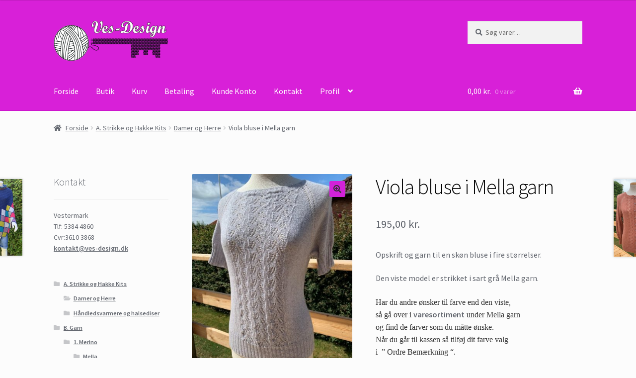

--- FILE ---
content_type: text/html; charset=UTF-8
request_url: https://www.ves-design.dk/produkt/viola-bluse-i-mella-garn/
body_size: 25145
content:
<!doctype html>
<html lang="da-DK">
<head>
<meta charset="UTF-8">
<meta name="viewport" content="width=device-width, initial-scale=1">
<link rel="profile" href="https://gmpg.org/xfn/11">
<link rel="pingback" href="https://www.ves-design.dk/xmlrpc.php">

<title>Viola bluse i Mella garn &#8211; ves-design</title>
<meta name='robots' content='max-image-preview:large' />
<link rel='dns-prefetch' href='//fonts.googleapis.com' />
<link rel="alternate" type="application/rss+xml" title="ves-design &raquo; Feed" href="https://www.ves-design.dk/feed/" />
<link rel="alternate" type="application/rss+xml" title="ves-design &raquo;-kommentar-feed" href="https://www.ves-design.dk/comments/feed/" />
<link rel="alternate" type="application/rss+xml" title="ves-design &raquo; Viola bluse i Mella garn-kommentar-feed" href="https://www.ves-design.dk/produkt/viola-bluse-i-mella-garn/feed/" />
<link rel="alternate" title="oEmbed (JSON)" type="application/json+oembed" href="https://www.ves-design.dk/wp-json/oembed/1.0/embed?url=https%3A%2F%2Fwww.ves-design.dk%2Fprodukt%2Fviola-bluse-i-mella-garn%2F" />
<link rel="alternate" title="oEmbed (XML)" type="text/xml+oembed" href="https://www.ves-design.dk/wp-json/oembed/1.0/embed?url=https%3A%2F%2Fwww.ves-design.dk%2Fprodukt%2Fviola-bluse-i-mella-garn%2F&#038;format=xml" />
<style id='wp-img-auto-sizes-contain-inline-css'>
img:is([sizes=auto i],[sizes^="auto," i]){contain-intrinsic-size:3000px 1500px}
/*# sourceURL=wp-img-auto-sizes-contain-inline-css */
</style>
<style id='wp-emoji-styles-inline-css'>

	img.wp-smiley, img.emoji {
		display: inline !important;
		border: none !important;
		box-shadow: none !important;
		height: 1em !important;
		width: 1em !important;
		margin: 0 0.07em !important;
		vertical-align: -0.1em !important;
		background: none !important;
		padding: 0 !important;
	}
/*# sourceURL=wp-emoji-styles-inline-css */
</style>
<style id='wp-block-library-inline-css'>
:root{--wp-block-synced-color:#7a00df;--wp-block-synced-color--rgb:122,0,223;--wp-bound-block-color:var(--wp-block-synced-color);--wp-editor-canvas-background:#ddd;--wp-admin-theme-color:#007cba;--wp-admin-theme-color--rgb:0,124,186;--wp-admin-theme-color-darker-10:#006ba1;--wp-admin-theme-color-darker-10--rgb:0,107,160.5;--wp-admin-theme-color-darker-20:#005a87;--wp-admin-theme-color-darker-20--rgb:0,90,135;--wp-admin-border-width-focus:2px}@media (min-resolution:192dpi){:root{--wp-admin-border-width-focus:1.5px}}.wp-element-button{cursor:pointer}:root .has-very-light-gray-background-color{background-color:#eee}:root .has-very-dark-gray-background-color{background-color:#313131}:root .has-very-light-gray-color{color:#eee}:root .has-very-dark-gray-color{color:#313131}:root .has-vivid-green-cyan-to-vivid-cyan-blue-gradient-background{background:linear-gradient(135deg,#00d084,#0693e3)}:root .has-purple-crush-gradient-background{background:linear-gradient(135deg,#34e2e4,#4721fb 50%,#ab1dfe)}:root .has-hazy-dawn-gradient-background{background:linear-gradient(135deg,#faaca8,#dad0ec)}:root .has-subdued-olive-gradient-background{background:linear-gradient(135deg,#fafae1,#67a671)}:root .has-atomic-cream-gradient-background{background:linear-gradient(135deg,#fdd79a,#004a59)}:root .has-nightshade-gradient-background{background:linear-gradient(135deg,#330968,#31cdcf)}:root .has-midnight-gradient-background{background:linear-gradient(135deg,#020381,#2874fc)}:root{--wp--preset--font-size--normal:16px;--wp--preset--font-size--huge:42px}.has-regular-font-size{font-size:1em}.has-larger-font-size{font-size:2.625em}.has-normal-font-size{font-size:var(--wp--preset--font-size--normal)}.has-huge-font-size{font-size:var(--wp--preset--font-size--huge)}.has-text-align-center{text-align:center}.has-text-align-left{text-align:left}.has-text-align-right{text-align:right}.has-fit-text{white-space:nowrap!important}#end-resizable-editor-section{display:none}.aligncenter{clear:both}.items-justified-left{justify-content:flex-start}.items-justified-center{justify-content:center}.items-justified-right{justify-content:flex-end}.items-justified-space-between{justify-content:space-between}.screen-reader-text{border:0;clip-path:inset(50%);height:1px;margin:-1px;overflow:hidden;padding:0;position:absolute;width:1px;word-wrap:normal!important}.screen-reader-text:focus{background-color:#ddd;clip-path:none;color:#444;display:block;font-size:1em;height:auto;left:5px;line-height:normal;padding:15px 23px 14px;text-decoration:none;top:5px;width:auto;z-index:100000}html :where(.has-border-color){border-style:solid}html :where([style*=border-top-color]){border-top-style:solid}html :where([style*=border-right-color]){border-right-style:solid}html :where([style*=border-bottom-color]){border-bottom-style:solid}html :where([style*=border-left-color]){border-left-style:solid}html :where([style*=border-width]){border-style:solid}html :where([style*=border-top-width]){border-top-style:solid}html :where([style*=border-right-width]){border-right-style:solid}html :where([style*=border-bottom-width]){border-bottom-style:solid}html :where([style*=border-left-width]){border-left-style:solid}html :where(img[class*=wp-image-]){height:auto;max-width:100%}:where(figure){margin:0 0 1em}html :where(.is-position-sticky){--wp-admin--admin-bar--position-offset:var(--wp-admin--admin-bar--height,0px)}@media screen and (max-width:600px){html :where(.is-position-sticky){--wp-admin--admin-bar--position-offset:0px}}

/*# sourceURL=wp-block-library-inline-css */
</style><link rel='stylesheet' id='wc-blocks-style-css' href='https://usercontent.one/wp/www.ves-design.dk/wp-content/plugins/woocommerce/assets/client/blocks/wc-blocks.css?ver=wc-10.4.3' media='all' />
<style id='global-styles-inline-css'>
:root{--wp--preset--aspect-ratio--square: 1;--wp--preset--aspect-ratio--4-3: 4/3;--wp--preset--aspect-ratio--3-4: 3/4;--wp--preset--aspect-ratio--3-2: 3/2;--wp--preset--aspect-ratio--2-3: 2/3;--wp--preset--aspect-ratio--16-9: 16/9;--wp--preset--aspect-ratio--9-16: 9/16;--wp--preset--color--black: #000000;--wp--preset--color--cyan-bluish-gray: #abb8c3;--wp--preset--color--white: #ffffff;--wp--preset--color--pale-pink: #f78da7;--wp--preset--color--vivid-red: #cf2e2e;--wp--preset--color--luminous-vivid-orange: #ff6900;--wp--preset--color--luminous-vivid-amber: #fcb900;--wp--preset--color--light-green-cyan: #7bdcb5;--wp--preset--color--vivid-green-cyan: #00d084;--wp--preset--color--pale-cyan-blue: #8ed1fc;--wp--preset--color--vivid-cyan-blue: #0693e3;--wp--preset--color--vivid-purple: #9b51e0;--wp--preset--gradient--vivid-cyan-blue-to-vivid-purple: linear-gradient(135deg,rgb(6,147,227) 0%,rgb(155,81,224) 100%);--wp--preset--gradient--light-green-cyan-to-vivid-green-cyan: linear-gradient(135deg,rgb(122,220,180) 0%,rgb(0,208,130) 100%);--wp--preset--gradient--luminous-vivid-amber-to-luminous-vivid-orange: linear-gradient(135deg,rgb(252,185,0) 0%,rgb(255,105,0) 100%);--wp--preset--gradient--luminous-vivid-orange-to-vivid-red: linear-gradient(135deg,rgb(255,105,0) 0%,rgb(207,46,46) 100%);--wp--preset--gradient--very-light-gray-to-cyan-bluish-gray: linear-gradient(135deg,rgb(238,238,238) 0%,rgb(169,184,195) 100%);--wp--preset--gradient--cool-to-warm-spectrum: linear-gradient(135deg,rgb(74,234,220) 0%,rgb(151,120,209) 20%,rgb(207,42,186) 40%,rgb(238,44,130) 60%,rgb(251,105,98) 80%,rgb(254,248,76) 100%);--wp--preset--gradient--blush-light-purple: linear-gradient(135deg,rgb(255,206,236) 0%,rgb(152,150,240) 100%);--wp--preset--gradient--blush-bordeaux: linear-gradient(135deg,rgb(254,205,165) 0%,rgb(254,45,45) 50%,rgb(107,0,62) 100%);--wp--preset--gradient--luminous-dusk: linear-gradient(135deg,rgb(255,203,112) 0%,rgb(199,81,192) 50%,rgb(65,88,208) 100%);--wp--preset--gradient--pale-ocean: linear-gradient(135deg,rgb(255,245,203) 0%,rgb(182,227,212) 50%,rgb(51,167,181) 100%);--wp--preset--gradient--electric-grass: linear-gradient(135deg,rgb(202,248,128) 0%,rgb(113,206,126) 100%);--wp--preset--gradient--midnight: linear-gradient(135deg,rgb(2,3,129) 0%,rgb(40,116,252) 100%);--wp--preset--font-size--small: 14px;--wp--preset--font-size--medium: 23px;--wp--preset--font-size--large: 26px;--wp--preset--font-size--x-large: 42px;--wp--preset--font-size--normal: 16px;--wp--preset--font-size--huge: 37px;--wp--preset--spacing--20: 0.44rem;--wp--preset--spacing--30: 0.67rem;--wp--preset--spacing--40: 1rem;--wp--preset--spacing--50: 1.5rem;--wp--preset--spacing--60: 2.25rem;--wp--preset--spacing--70: 3.38rem;--wp--preset--spacing--80: 5.06rem;--wp--preset--shadow--natural: 6px 6px 9px rgba(0, 0, 0, 0.2);--wp--preset--shadow--deep: 12px 12px 50px rgba(0, 0, 0, 0.4);--wp--preset--shadow--sharp: 6px 6px 0px rgba(0, 0, 0, 0.2);--wp--preset--shadow--outlined: 6px 6px 0px -3px rgb(255, 255, 255), 6px 6px rgb(0, 0, 0);--wp--preset--shadow--crisp: 6px 6px 0px rgb(0, 0, 0);}:root :where(.is-layout-flow) > :first-child{margin-block-start: 0;}:root :where(.is-layout-flow) > :last-child{margin-block-end: 0;}:root :where(.is-layout-flow) > *{margin-block-start: 24px;margin-block-end: 0;}:root :where(.is-layout-constrained) > :first-child{margin-block-start: 0;}:root :where(.is-layout-constrained) > :last-child{margin-block-end: 0;}:root :where(.is-layout-constrained) > *{margin-block-start: 24px;margin-block-end: 0;}:root :where(.is-layout-flex){gap: 24px;}:root :where(.is-layout-grid){gap: 24px;}body .is-layout-flex{display: flex;}.is-layout-flex{flex-wrap: wrap;align-items: center;}.is-layout-flex > :is(*, div){margin: 0;}body .is-layout-grid{display: grid;}.is-layout-grid > :is(*, div){margin: 0;}.has-black-color{color: var(--wp--preset--color--black) !important;}.has-cyan-bluish-gray-color{color: var(--wp--preset--color--cyan-bluish-gray) !important;}.has-white-color{color: var(--wp--preset--color--white) !important;}.has-pale-pink-color{color: var(--wp--preset--color--pale-pink) !important;}.has-vivid-red-color{color: var(--wp--preset--color--vivid-red) !important;}.has-luminous-vivid-orange-color{color: var(--wp--preset--color--luminous-vivid-orange) !important;}.has-luminous-vivid-amber-color{color: var(--wp--preset--color--luminous-vivid-amber) !important;}.has-light-green-cyan-color{color: var(--wp--preset--color--light-green-cyan) !important;}.has-vivid-green-cyan-color{color: var(--wp--preset--color--vivid-green-cyan) !important;}.has-pale-cyan-blue-color{color: var(--wp--preset--color--pale-cyan-blue) !important;}.has-vivid-cyan-blue-color{color: var(--wp--preset--color--vivid-cyan-blue) !important;}.has-vivid-purple-color{color: var(--wp--preset--color--vivid-purple) !important;}.has-black-background-color{background-color: var(--wp--preset--color--black) !important;}.has-cyan-bluish-gray-background-color{background-color: var(--wp--preset--color--cyan-bluish-gray) !important;}.has-white-background-color{background-color: var(--wp--preset--color--white) !important;}.has-pale-pink-background-color{background-color: var(--wp--preset--color--pale-pink) !important;}.has-vivid-red-background-color{background-color: var(--wp--preset--color--vivid-red) !important;}.has-luminous-vivid-orange-background-color{background-color: var(--wp--preset--color--luminous-vivid-orange) !important;}.has-luminous-vivid-amber-background-color{background-color: var(--wp--preset--color--luminous-vivid-amber) !important;}.has-light-green-cyan-background-color{background-color: var(--wp--preset--color--light-green-cyan) !important;}.has-vivid-green-cyan-background-color{background-color: var(--wp--preset--color--vivid-green-cyan) !important;}.has-pale-cyan-blue-background-color{background-color: var(--wp--preset--color--pale-cyan-blue) !important;}.has-vivid-cyan-blue-background-color{background-color: var(--wp--preset--color--vivid-cyan-blue) !important;}.has-vivid-purple-background-color{background-color: var(--wp--preset--color--vivid-purple) !important;}.has-black-border-color{border-color: var(--wp--preset--color--black) !important;}.has-cyan-bluish-gray-border-color{border-color: var(--wp--preset--color--cyan-bluish-gray) !important;}.has-white-border-color{border-color: var(--wp--preset--color--white) !important;}.has-pale-pink-border-color{border-color: var(--wp--preset--color--pale-pink) !important;}.has-vivid-red-border-color{border-color: var(--wp--preset--color--vivid-red) !important;}.has-luminous-vivid-orange-border-color{border-color: var(--wp--preset--color--luminous-vivid-orange) !important;}.has-luminous-vivid-amber-border-color{border-color: var(--wp--preset--color--luminous-vivid-amber) !important;}.has-light-green-cyan-border-color{border-color: var(--wp--preset--color--light-green-cyan) !important;}.has-vivid-green-cyan-border-color{border-color: var(--wp--preset--color--vivid-green-cyan) !important;}.has-pale-cyan-blue-border-color{border-color: var(--wp--preset--color--pale-cyan-blue) !important;}.has-vivid-cyan-blue-border-color{border-color: var(--wp--preset--color--vivid-cyan-blue) !important;}.has-vivid-purple-border-color{border-color: var(--wp--preset--color--vivid-purple) !important;}.has-vivid-cyan-blue-to-vivid-purple-gradient-background{background: var(--wp--preset--gradient--vivid-cyan-blue-to-vivid-purple) !important;}.has-light-green-cyan-to-vivid-green-cyan-gradient-background{background: var(--wp--preset--gradient--light-green-cyan-to-vivid-green-cyan) !important;}.has-luminous-vivid-amber-to-luminous-vivid-orange-gradient-background{background: var(--wp--preset--gradient--luminous-vivid-amber-to-luminous-vivid-orange) !important;}.has-luminous-vivid-orange-to-vivid-red-gradient-background{background: var(--wp--preset--gradient--luminous-vivid-orange-to-vivid-red) !important;}.has-very-light-gray-to-cyan-bluish-gray-gradient-background{background: var(--wp--preset--gradient--very-light-gray-to-cyan-bluish-gray) !important;}.has-cool-to-warm-spectrum-gradient-background{background: var(--wp--preset--gradient--cool-to-warm-spectrum) !important;}.has-blush-light-purple-gradient-background{background: var(--wp--preset--gradient--blush-light-purple) !important;}.has-blush-bordeaux-gradient-background{background: var(--wp--preset--gradient--blush-bordeaux) !important;}.has-luminous-dusk-gradient-background{background: var(--wp--preset--gradient--luminous-dusk) !important;}.has-pale-ocean-gradient-background{background: var(--wp--preset--gradient--pale-ocean) !important;}.has-electric-grass-gradient-background{background: var(--wp--preset--gradient--electric-grass) !important;}.has-midnight-gradient-background{background: var(--wp--preset--gradient--midnight) !important;}.has-small-font-size{font-size: var(--wp--preset--font-size--small) !important;}.has-medium-font-size{font-size: var(--wp--preset--font-size--medium) !important;}.has-large-font-size{font-size: var(--wp--preset--font-size--large) !important;}.has-x-large-font-size{font-size: var(--wp--preset--font-size--x-large) !important;}
/*# sourceURL=global-styles-inline-css */
</style>

<style id='classic-theme-styles-inline-css'>
/*! This file is auto-generated */
.wp-block-button__link{color:#fff;background-color:#32373c;border-radius:9999px;box-shadow:none;text-decoration:none;padding:calc(.667em + 2px) calc(1.333em + 2px);font-size:1.125em}.wp-block-file__button{background:#32373c;color:#fff;text-decoration:none}
/*# sourceURL=/wp-includes/css/classic-themes.min.css */
</style>
<link rel='stylesheet' id='storefront-gutenberg-blocks-css' href='https://usercontent.one/wp/www.ves-design.dk/wp-content/themes/storefront/assets/css/base/gutenberg-blocks.css?ver=4.6.2' media='all' />
<style id='storefront-gutenberg-blocks-inline-css'>

				.wp-block-button__link:not(.has-text-color) {
					color: #333333;
				}

				.wp-block-button__link:not(.has-text-color):hover,
				.wp-block-button__link:not(.has-text-color):focus,
				.wp-block-button__link:not(.has-text-color):active {
					color: #333333;
				}

				.wp-block-button__link:not(.has-background) {
					background-color: #d222d8;
				}

				.wp-block-button__link:not(.has-background):hover,
				.wp-block-button__link:not(.has-background):focus,
				.wp-block-button__link:not(.has-background):active {
					border-color: #b909bf;
					background-color: #b909bf;
				}

				.wc-block-grid__products .wc-block-grid__product .wp-block-button__link {
					background-color: #d222d8;
					border-color: #d222d8;
					color: #333333;
				}

				.wp-block-quote footer,
				.wp-block-quote cite,
				.wp-block-quote__citation {
					color: #60646c;
				}

				.wp-block-pullquote cite,
				.wp-block-pullquote footer,
				.wp-block-pullquote__citation {
					color: #60646c;
				}

				.wp-block-image figcaption {
					color: #60646c;
				}

				.wp-block-separator.is-style-dots::before {
					color: #000000;
				}

				.wp-block-file a.wp-block-file__button {
					color: #333333;
					background-color: #d222d8;
					border-color: #d222d8;
				}

				.wp-block-file a.wp-block-file__button:hover,
				.wp-block-file a.wp-block-file__button:focus,
				.wp-block-file a.wp-block-file__button:active {
					color: #333333;
					background-color: #b909bf;
				}

				.wp-block-code,
				.wp-block-preformatted pre {
					color: #60646c;
				}

				.wp-block-table:not( .has-background ):not( .is-style-stripes ) tbody tr:nth-child(2n) td {
					background-color: #fafafa;
				}

				.wp-block-cover .wp-block-cover__inner-container h1:not(.has-text-color),
				.wp-block-cover .wp-block-cover__inner-container h2:not(.has-text-color),
				.wp-block-cover .wp-block-cover__inner-container h3:not(.has-text-color),
				.wp-block-cover .wp-block-cover__inner-container h4:not(.has-text-color),
				.wp-block-cover .wp-block-cover__inner-container h5:not(.has-text-color),
				.wp-block-cover .wp-block-cover__inner-container h6:not(.has-text-color) {
					color: #000000;
				}

				div.wc-block-components-price-slider__range-input-progress,
				.rtl .wc-block-components-price-slider__range-input-progress {
					--range-color: #dd3333;
				}

				/* Target only IE11 */
				@media all and (-ms-high-contrast: none), (-ms-high-contrast: active) {
					.wc-block-components-price-slider__range-input-progress {
						background: #dd3333;
					}
				}

				.wc-block-components-button:not(.is-link) {
					background-color: #c521d1;
					color: #ffffff;
				}

				.wc-block-components-button:not(.is-link):hover,
				.wc-block-components-button:not(.is-link):focus,
				.wc-block-components-button:not(.is-link):active {
					background-color: #ac08b8;
					color: #ffffff;
				}

				.wc-block-components-button:not(.is-link):disabled {
					background-color: #c521d1;
					color: #ffffff;
				}

				.wc-block-cart__submit-container {
					background-color: #fcfcfc;
				}

				.wc-block-cart__submit-container::before {
					color: rgba(217,217,217,0.5);
				}

				.wc-block-components-order-summary-item__quantity {
					background-color: #fcfcfc;
					border-color: #60646c;
					box-shadow: 0 0 0 2px #fcfcfc;
					color: #60646c;
				}
			
/*# sourceURL=storefront-gutenberg-blocks-inline-css */
</style>
<link rel='stylesheet' id='contact-form-7-css' href='https://usercontent.one/wp/www.ves-design.dk/wp-content/plugins/contact-form-7/includes/css/styles.css?ver=6.1.4' media='all' />
<link rel='stylesheet' id='photoswipe-css' href='https://usercontent.one/wp/www.ves-design.dk/wp-content/plugins/woocommerce/assets/css/photoswipe/photoswipe.min.css?ver=10.4.3' media='all' />
<link rel='stylesheet' id='photoswipe-default-skin-css' href='https://usercontent.one/wp/www.ves-design.dk/wp-content/plugins/woocommerce/assets/css/photoswipe/default-skin/default-skin.min.css?ver=10.4.3' media='all' />
<style id='woocommerce-inline-inline-css'>
.woocommerce form .form-row .required { visibility: visible; }
/*# sourceURL=woocommerce-inline-inline-css */
</style>
<link rel='stylesheet' id='storefront-style-css' href='https://usercontent.one/wp/www.ves-design.dk/wp-content/themes/storefront/style.css?ver=4.6.2' media='all' />
<style id='storefront-style-inline-css'>

			.main-navigation ul li a,
			.site-title a,
			ul.menu li a,
			.site-branding h1 a,
			button.menu-toggle,
			button.menu-toggle:hover,
			.handheld-navigation .dropdown-toggle {
				color: #ffffff;
			}

			button.menu-toggle,
			button.menu-toggle:hover {
				border-color: #ffffff;
			}

			.main-navigation ul li a:hover,
			.main-navigation ul li:hover > a,
			.site-title a:hover,
			.site-header ul.menu li.current-menu-item > a {
				color: #ffffff;
			}

			table:not( .has-background ) th {
				background-color: #f5f5f5;
			}

			table:not( .has-background ) tbody td {
				background-color: #fafafa;
			}

			table:not( .has-background ) tbody tr:nth-child(2n) td,
			fieldset,
			fieldset legend {
				background-color: #f8f8f8;
			}

			.site-header,
			.secondary-navigation ul ul,
			.main-navigation ul.menu > li.menu-item-has-children:after,
			.secondary-navigation ul.menu ul,
			.storefront-handheld-footer-bar,
			.storefront-handheld-footer-bar ul li > a,
			.storefront-handheld-footer-bar ul li.search .site-search,
			button.menu-toggle,
			button.menu-toggle:hover {
				background-color: #d820d8;
			}

			p.site-description,
			.site-header,
			.storefront-handheld-footer-bar {
				color: #000000;
			}

			button.menu-toggle:after,
			button.menu-toggle:before,
			button.menu-toggle span:before {
				background-color: #ffffff;
			}

			h1, h2, h3, h4, h5, h6, .wc-block-grid__product-title {
				color: #000000;
			}

			.widget h1 {
				border-bottom-color: #000000;
			}

			body,
			.secondary-navigation a {
				color: #60646c;
			}

			.widget-area .widget a,
			.hentry .entry-header .posted-on a,
			.hentry .entry-header .post-author a,
			.hentry .entry-header .post-comments a,
			.hentry .entry-header .byline a {
				color: #656971;
			}

			a {
				color: #dd3333;
			}

			a:focus,
			button:focus,
			.button.alt:focus,
			input:focus,
			textarea:focus,
			input[type="button"]:focus,
			input[type="reset"]:focus,
			input[type="submit"]:focus,
			input[type="email"]:focus,
			input[type="tel"]:focus,
			input[type="url"]:focus,
			input[type="password"]:focus,
			input[type="search"]:focus {
				outline-color: #dd3333;
			}

			button, input[type="button"], input[type="reset"], input[type="submit"], .button, .widget a.button {
				background-color: #d222d8;
				border-color: #d222d8;
				color: #333333;
			}

			button:hover, input[type="button"]:hover, input[type="reset"]:hover, input[type="submit"]:hover, .button:hover, .widget a.button:hover {
				background-color: #b909bf;
				border-color: #b909bf;
				color: #333333;
			}

			button.alt, input[type="button"].alt, input[type="reset"].alt, input[type="submit"].alt, .button.alt, .widget-area .widget a.button.alt {
				background-color: #c521d1;
				border-color: #c521d1;
				color: #ffffff;
			}

			button.alt:hover, input[type="button"].alt:hover, input[type="reset"].alt:hover, input[type="submit"].alt:hover, .button.alt:hover, .widget-area .widget a.button.alt:hover {
				background-color: #ac08b8;
				border-color: #ac08b8;
				color: #ffffff;
			}

			.pagination .page-numbers li .page-numbers.current {
				background-color: #e3e3e3;
				color: #565a62;
			}

			#comments .comment-list .comment-content .comment-text {
				background-color: #f5f5f5;
			}

			.site-footer {
				background-color: #c62ed1;
				color: #000000;
			}

			.site-footer a:not(.button):not(.components-button) {
				color: #96588a;
			}

			.site-footer .storefront-handheld-footer-bar a:not(.button):not(.components-button) {
				color: #ffffff;
			}

			.site-footer h1, .site-footer h2, .site-footer h3, .site-footer h4, .site-footer h5, .site-footer h6, .site-footer .widget .widget-title, .site-footer .widget .widgettitle {
				color: #000000;
			}

			.page-template-template-homepage.has-post-thumbnail .type-page.has-post-thumbnail .entry-title {
				color: #000000;
			}

			.page-template-template-homepage.has-post-thumbnail .type-page.has-post-thumbnail .entry-content {
				color: #000000;
			}

			@media screen and ( min-width: 768px ) {
				.secondary-navigation ul.menu a:hover {
					color: #191919;
				}

				.secondary-navigation ul.menu a {
					color: #000000;
				}

				.main-navigation ul.menu ul.sub-menu,
				.main-navigation ul.nav-menu ul.children {
					background-color: #c911c9;
				}

				.site-header {
					border-bottom-color: #c911c9;
				}
			}
/*# sourceURL=storefront-style-inline-css */
</style>
<link rel='stylesheet' id='storefront-icons-css' href='https://usercontent.one/wp/www.ves-design.dk/wp-content/themes/storefront/assets/css/base/icons.css?ver=4.6.2' media='all' />
<link rel='stylesheet' id='storefront-fonts-css' href='https://fonts.googleapis.com/css?family=Source+Sans+Pro%3A400%2C300%2C300italic%2C400italic%2C600%2C700%2C900&#038;subset=latin%2Clatin-ext&#038;ver=4.6.2' media='all' />
<link rel='stylesheet' id='flexible-shipping-free-shipping-css' href='https://usercontent.one/wp/www.ves-design.dk/wp-content/plugins/flexible-shipping/assets/dist/css/free-shipping.css?ver=6.5.4.2' media='all' />
<link rel='stylesheet' id='wc_stripe_express_checkout_style-css' href='https://usercontent.one/wp/www.ves-design.dk/wp-content/plugins/woocommerce-gateway-stripe/build/express-checkout.css?ver=f49792bd42ded7e3e1cb' media='all' />
<link rel='stylesheet' id='storefront-woocommerce-style-css' href='https://usercontent.one/wp/www.ves-design.dk/wp-content/themes/storefront/assets/css/woocommerce/woocommerce.css?ver=4.6.2' media='all' />
<style id='storefront-woocommerce-style-inline-css'>
@font-face {
				font-family: star;
				src: url(https://usercontent.one/wp/www.ves-design.dk/wp-content/plugins/woocommerce/assets/fonts/star.eot);
				src:
					url(https://usercontent.one/wp/www.ves-design.dk/wp-content/plugins/woocommerce/assets/fonts/star.eot?#iefix) format("embedded-opentype"),
					url(https://usercontent.one/wp/www.ves-design.dk/wp-content/plugins/woocommerce/assets/fonts/star.woff) format("woff"),
					url(https://usercontent.one/wp/www.ves-design.dk/wp-content/plugins/woocommerce/assets/fonts/star.ttf) format("truetype"),
					url(https://usercontent.one/wp/www.ves-design.dk/wp-content/plugins/woocommerce/assets/fonts/star.svg#star) format("svg");
				font-weight: 400;
				font-style: normal;
			}
			@font-face {
				font-family: WooCommerce;
				src: url(https://usercontent.one/wp/www.ves-design.dk/wp-content/plugins/woocommerce/assets/fonts/WooCommerce.eot);
				src:
					url(https://usercontent.one/wp/www.ves-design.dk/wp-content/plugins/woocommerce/assets/fonts/WooCommerce.eot?#iefix) format("embedded-opentype"),
					url(https://usercontent.one/wp/www.ves-design.dk/wp-content/plugins/woocommerce/assets/fonts/WooCommerce.woff) format("woff"),
					url(https://usercontent.one/wp/www.ves-design.dk/wp-content/plugins/woocommerce/assets/fonts/WooCommerce.ttf) format("truetype"),
					url(https://usercontent.one/wp/www.ves-design.dk/wp-content/plugins/woocommerce/assets/fonts/WooCommerce.svg#WooCommerce) format("svg");
				font-weight: 400;
				font-style: normal;
			}

			a.cart-contents,
			.site-header-cart .widget_shopping_cart a {
				color: #ffffff;
			}

			a.cart-contents:hover,
			.site-header-cart .widget_shopping_cart a:hover,
			.site-header-cart:hover > li > a {
				color: #ffffff;
			}

			table.cart td.product-remove,
			table.cart td.actions {
				border-top-color: #fcfcfc;
			}

			.storefront-handheld-footer-bar ul li.cart .count {
				background-color: #ffffff;
				color: #d820d8;
				border-color: #d820d8;
			}

			.woocommerce-tabs ul.tabs li.active a,
			ul.products li.product .price,
			.onsale,
			.wc-block-grid__product-onsale,
			.widget_search form:before,
			.widget_product_search form:before {
				color: #60646c;
			}

			.woocommerce-breadcrumb a,
			a.woocommerce-review-link,
			.product_meta a {
				color: #656971;
			}

			.wc-block-grid__product-onsale,
			.onsale {
				border-color: #60646c;
			}

			.star-rating span:before,
			.quantity .plus, .quantity .minus,
			p.stars a:hover:after,
			p.stars a:after,
			.star-rating span:before,
			#payment .payment_methods li input[type=radio]:first-child:checked+label:before {
				color: #dd3333;
			}

			.widget_price_filter .ui-slider .ui-slider-range,
			.widget_price_filter .ui-slider .ui-slider-handle {
				background-color: #dd3333;
			}

			.order_details {
				background-color: #f5f5f5;
			}

			.order_details > li {
				border-bottom: 1px dotted #e0e0e0;
			}

			.order_details:before,
			.order_details:after {
				background: -webkit-linear-gradient(transparent 0,transparent 0),-webkit-linear-gradient(135deg,#f5f5f5 33.33%,transparent 33.33%),-webkit-linear-gradient(45deg,#f5f5f5 33.33%,transparent 33.33%)
			}

			#order_review {
				background-color: #fcfcfc;
			}

			#payment .payment_methods > li .payment_box,
			#payment .place-order {
				background-color: #f7f7f7;
			}

			#payment .payment_methods > li:not(.woocommerce-notice) {
				background-color: #f2f2f2;
			}

			#payment .payment_methods > li:not(.woocommerce-notice):hover {
				background-color: #ededed;
			}

			.woocommerce-pagination .page-numbers li .page-numbers.current {
				background-color: #e3e3e3;
				color: #565a62;
			}

			.wc-block-grid__product-onsale,
			.onsale,
			.woocommerce-pagination .page-numbers li .page-numbers:not(.current) {
				color: #60646c;
			}

			p.stars a:before,
			p.stars a:hover~a:before,
			p.stars.selected a.active~a:before {
				color: #60646c;
			}

			p.stars.selected a.active:before,
			p.stars:hover a:before,
			p.stars.selected a:not(.active):before,
			p.stars.selected a.active:before {
				color: #dd3333;
			}

			.single-product div.product .woocommerce-product-gallery .woocommerce-product-gallery__trigger {
				background-color: #d222d8;
				color: #333333;
			}

			.single-product div.product .woocommerce-product-gallery .woocommerce-product-gallery__trigger:hover {
				background-color: #b909bf;
				border-color: #b909bf;
				color: #333333;
			}

			.button.added_to_cart:focus,
			.button.wc-forward:focus {
				outline-color: #dd3333;
			}

			.added_to_cart,
			.site-header-cart .widget_shopping_cart a.button,
			.wc-block-grid__products .wc-block-grid__product .wp-block-button__link {
				background-color: #d222d8;
				border-color: #d222d8;
				color: #333333;
			}

			.added_to_cart:hover,
			.site-header-cart .widget_shopping_cart a.button:hover,
			.wc-block-grid__products .wc-block-grid__product .wp-block-button__link:hover {
				background-color: #b909bf;
				border-color: #b909bf;
				color: #333333;
			}

			.added_to_cart.alt, .added_to_cart, .widget a.button.checkout {
				background-color: #c521d1;
				border-color: #c521d1;
				color: #ffffff;
			}

			.added_to_cart.alt:hover, .added_to_cart:hover, .widget a.button.checkout:hover {
				background-color: #ac08b8;
				border-color: #ac08b8;
				color: #ffffff;
			}

			.button.loading {
				color: #d222d8;
			}

			.button.loading:hover {
				background-color: #d222d8;
			}

			.button.loading:after {
				color: #333333;
			}

			@media screen and ( min-width: 768px ) {
				.site-header-cart .widget_shopping_cart,
				.site-header .product_list_widget li .quantity {
					color: #000000;
				}

				.site-header-cart .widget_shopping_cart .buttons,
				.site-header-cart .widget_shopping_cart .total {
					background-color: #ce16ce;
				}

				.site-header-cart .widget_shopping_cart {
					background-color: #c911c9;
				}
			}
				.storefront-product-pagination a {
					color: #60646c;
					background-color: #fcfcfc;
				}
				.storefront-sticky-add-to-cart {
					color: #60646c;
					background-color: #fcfcfc;
				}

				.storefront-sticky-add-to-cart a:not(.button) {
					color: #ffffff;
				}
/*# sourceURL=storefront-woocommerce-style-inline-css */
</style>
<link rel='stylesheet' id='storefront-woocommerce-brands-style-css' href='https://usercontent.one/wp/www.ves-design.dk/wp-content/themes/storefront/assets/css/woocommerce/extensions/brands.css?ver=4.6.2' media='all' />
<script src="https://www.ves-design.dk/wp-includes/js/jquery/jquery.min.js?ver=3.7.1" id="jquery-core-js"></script>
<script src="https://www.ves-design.dk/wp-includes/js/jquery/jquery-migrate.min.js?ver=3.4.1" id="jquery-migrate-js"></script>
<script src="https://usercontent.one/wp/www.ves-design.dk/wp-content/plugins/woocommerce/assets/js/jquery-blockui/jquery.blockUI.min.js?ver=2.7.0-wc.10.4.3" id="wc-jquery-blockui-js" defer data-wp-strategy="defer"></script>
<script id="wc-add-to-cart-js-extra">
var wc_add_to_cart_params = {"ajax_url":"/wp-admin/admin-ajax.php","wc_ajax_url":"/?wc-ajax=%%endpoint%%","i18n_view_cart":"Se kurv","cart_url":"https://www.ves-design.dk/cart/","is_cart":"","cart_redirect_after_add":"no"};
//# sourceURL=wc-add-to-cart-js-extra
</script>
<script src="https://usercontent.one/wp/www.ves-design.dk/wp-content/plugins/woocommerce/assets/js/frontend/add-to-cart.min.js?ver=10.4.3" id="wc-add-to-cart-js" defer data-wp-strategy="defer"></script>
<script src="https://usercontent.one/wp/www.ves-design.dk/wp-content/plugins/woocommerce/assets/js/zoom/jquery.zoom.min.js?ver=1.7.21-wc.10.4.3" id="wc-zoom-js" defer data-wp-strategy="defer"></script>
<script src="https://usercontent.one/wp/www.ves-design.dk/wp-content/plugins/woocommerce/assets/js/flexslider/jquery.flexslider.min.js?ver=2.7.2-wc.10.4.3" id="wc-flexslider-js" defer data-wp-strategy="defer"></script>
<script src="https://usercontent.one/wp/www.ves-design.dk/wp-content/plugins/woocommerce/assets/js/photoswipe/photoswipe.min.js?ver=4.1.1-wc.10.4.3" id="wc-photoswipe-js" defer data-wp-strategy="defer"></script>
<script src="https://usercontent.one/wp/www.ves-design.dk/wp-content/plugins/woocommerce/assets/js/photoswipe/photoswipe-ui-default.min.js?ver=4.1.1-wc.10.4.3" id="wc-photoswipe-ui-default-js" defer data-wp-strategy="defer"></script>
<script id="wc-single-product-js-extra">
var wc_single_product_params = {"i18n_required_rating_text":"V\u00e6lg venligst en bed\u00f8mmelse","i18n_rating_options":["1 ud af 5 stjerner","2 ud af 5 stjerner","3 ud af 5 stjerner","4 ud af 5 stjerner","5 ud af 5 stjerner"],"i18n_product_gallery_trigger_text":"Se billedgalleri i fuld sk\u00e6rm","review_rating_required":"yes","flexslider":{"rtl":false,"animation":"slide","smoothHeight":true,"directionNav":false,"controlNav":"thumbnails","slideshow":false,"animationSpeed":500,"animationLoop":false,"allowOneSlide":false},"zoom_enabled":"1","zoom_options":[],"photoswipe_enabled":"1","photoswipe_options":{"shareEl":false,"closeOnScroll":false,"history":false,"hideAnimationDuration":0,"showAnimationDuration":0},"flexslider_enabled":"1"};
//# sourceURL=wc-single-product-js-extra
</script>
<script src="https://usercontent.one/wp/www.ves-design.dk/wp-content/plugins/woocommerce/assets/js/frontend/single-product.min.js?ver=10.4.3" id="wc-single-product-js" defer data-wp-strategy="defer"></script>
<script src="https://usercontent.one/wp/www.ves-design.dk/wp-content/plugins/woocommerce/assets/js/js-cookie/js.cookie.min.js?ver=2.1.4-wc.10.4.3" id="wc-js-cookie-js" defer data-wp-strategy="defer"></script>
<script id="woocommerce-js-extra">
var woocommerce_params = {"ajax_url":"/wp-admin/admin-ajax.php","wc_ajax_url":"/?wc-ajax=%%endpoint%%","i18n_password_show":"Vis adgangskode","i18n_password_hide":"Skjul adgangskode"};
//# sourceURL=woocommerce-js-extra
</script>
<script src="https://usercontent.one/wp/www.ves-design.dk/wp-content/plugins/woocommerce/assets/js/frontend/woocommerce.min.js?ver=10.4.3" id="woocommerce-js" defer data-wp-strategy="defer"></script>
<script id="wc-cart-fragments-js-extra">
var wc_cart_fragments_params = {"ajax_url":"/wp-admin/admin-ajax.php","wc_ajax_url":"/?wc-ajax=%%endpoint%%","cart_hash_key":"wc_cart_hash_c67fe86754e9a223e3395c0c0445493c","fragment_name":"wc_fragments_c67fe86754e9a223e3395c0c0445493c","request_timeout":"5000"};
//# sourceURL=wc-cart-fragments-js-extra
</script>
<script src="https://usercontent.one/wp/www.ves-design.dk/wp-content/plugins/woocommerce/assets/js/frontend/cart-fragments.min.js?ver=10.4.3" id="wc-cart-fragments-js" defer data-wp-strategy="defer"></script>
<link rel="https://api.w.org/" href="https://www.ves-design.dk/wp-json/" /><link rel="alternate" title="JSON" type="application/json" href="https://www.ves-design.dk/wp-json/wp/v2/product/2737" /><link rel="EditURI" type="application/rsd+xml" title="RSD" href="https://www.ves-design.dk/xmlrpc.php?rsd" />
<meta name="generator" content="WordPress 6.9" />
<meta name="generator" content="WooCommerce 10.4.3" />
<link rel="canonical" href="https://www.ves-design.dk/produkt/viola-bluse-i-mella-garn/" />
<link rel='shortlink' href='https://www.ves-design.dk/?p=2737' />
<style>[class*=" icon-oc-"],[class^=icon-oc-]{speak:none;font-style:normal;font-weight:400;font-variant:normal;text-transform:none;line-height:1;-webkit-font-smoothing:antialiased;-moz-osx-font-smoothing:grayscale}.icon-oc-one-com-white-32px-fill:before{content:"901"}.icon-oc-one-com:before{content:"900"}#one-com-icon,.toplevel_page_onecom-wp .wp-menu-image{speak:none;display:flex;align-items:center;justify-content:center;text-transform:none;line-height:1;-webkit-font-smoothing:antialiased;-moz-osx-font-smoothing:grayscale}.onecom-wp-admin-bar-item>a,.toplevel_page_onecom-wp>.wp-menu-name{font-size:16px;font-weight:400;line-height:1}.toplevel_page_onecom-wp>.wp-menu-name img{width:69px;height:9px;}.wp-submenu-wrap.wp-submenu>.wp-submenu-head>img{width:88px;height:auto}.onecom-wp-admin-bar-item>a img{height:7px!important}.onecom-wp-admin-bar-item>a img,.toplevel_page_onecom-wp>.wp-menu-name img{opacity:.8}.onecom-wp-admin-bar-item.hover>a img,.toplevel_page_onecom-wp.wp-has-current-submenu>.wp-menu-name img,li.opensub>a.toplevel_page_onecom-wp>.wp-menu-name img{opacity:1}#one-com-icon:before,.onecom-wp-admin-bar-item>a:before,.toplevel_page_onecom-wp>.wp-menu-image:before{content:'';position:static!important;background-color:rgba(240,245,250,.4);border-radius:102px;width:18px;height:18px;padding:0!important}.onecom-wp-admin-bar-item>a:before{width:14px;height:14px}.onecom-wp-admin-bar-item.hover>a:before,.toplevel_page_onecom-wp.opensub>a>.wp-menu-image:before,.toplevel_page_onecom-wp.wp-has-current-submenu>.wp-menu-image:before{background-color:#76b82a}.onecom-wp-admin-bar-item>a{display:inline-flex!important;align-items:center;justify-content:center}#one-com-logo-wrapper{font-size:4em}#one-com-icon{vertical-align:middle}.imagify-welcome{display:none !important;}</style>	<noscript><style>.woocommerce-product-gallery{ opacity: 1 !important; }</style></noscript>
	<style id="custom-background-css">
body.custom-background { background-color: #fcfcfc; }
</style>
	<link rel="icon" href="https://usercontent.one/wp/www.ves-design.dk/wp-content/uploads/2015/12/favicon-2.bmp" sizes="32x32" />
<link rel="icon" href="https://usercontent.one/wp/www.ves-design.dk/wp-content/uploads/2015/12/favicon-2.bmp" sizes="192x192" />
<link rel="apple-touch-icon" href="https://usercontent.one/wp/www.ves-design.dk/wp-content/uploads/2015/12/favicon-2.bmp" />
<meta name="msapplication-TileImage" content="https://usercontent.one/wp/www.ves-design.dk/wp-content/uploads/2015/12/favicon-2.bmp" />
<link rel='stylesheet' id='wc-stripe-blocks-checkout-style-css' href='https://usercontent.one/wp/www.ves-design.dk/wp-content/plugins/woocommerce-gateway-stripe/build/upe-blocks.css?ver=5149cca93b0373758856' media='all' />
<link rel='stylesheet' id='wc-stripe-upe-classic-css' href='https://usercontent.one/wp/www.ves-design.dk/wp-content/plugins/woocommerce-gateway-stripe/build/upe-classic.css?ver=10.3.1' media='all' />
<link rel='stylesheet' id='stripelink_styles-css' href='https://usercontent.one/wp/www.ves-design.dk/wp-content/plugins/woocommerce-gateway-stripe/assets/css/stripe-link.css?ver=10.3.1' media='all' />
</head>

<body data-rsssl=1 class="wp-singular product-template-default single single-product postid-2737 custom-background wp-custom-logo wp-embed-responsive wp-theme-storefront theme-storefront woocommerce woocommerce-page woocommerce-no-js storefront-align-wide left-sidebar woocommerce-active">



<div id="page" class="hfeed site">
	
	<header id="masthead" class="site-header" role="banner" style="">

		<div class="col-full">		<a class="skip-link screen-reader-text" href="#site-navigation">Spring til navigation</a>
		<a class="skip-link screen-reader-text" href="#content">Spring til indhold</a>
				<div class="site-branding">
			<a href="https://www.ves-design.dk/" class="custom-logo-link" rel="home"><img width="313" height="110" src="https://usercontent.one/wp/www.ves-design.dk/wp-content/uploads/2015/11/cropped-logo.png" class="custom-logo" alt="ves-design" decoding="async" srcset="https://usercontent.one/wp/www.ves-design.dk/wp-content/uploads/2015/11/cropped-logo.png 313w, https://usercontent.one/wp/www.ves-design.dk/wp-content/uploads/2015/11/cropped-logo-300x105.png 300w" sizes="(max-width: 313px) 100vw, 313px" /></a>		</div>
					<div class="site-search">
				<div class="widget woocommerce widget_product_search"><form role="search" method="get" class="woocommerce-product-search" action="https://www.ves-design.dk/">
	<label class="screen-reader-text" for="woocommerce-product-search-field-0">Søg efter:</label>
	<input type="search" id="woocommerce-product-search-field-0" class="search-field" placeholder="Søg varer&hellip;" value="" name="s" />
	<button type="submit" value="Søg" class="">Søg</button>
	<input type="hidden" name="post_type" value="product" />
</form>
</div>			</div>
			</div><div class="storefront-primary-navigation"><div class="col-full">		<nav id="site-navigation" class="main-navigation" role="navigation" aria-label="Primær navigation">
		<button id="site-navigation-menu-toggle" class="menu-toggle" aria-controls="site-navigation" aria-expanded="false"><span>Menu</span></button>
			<div class="primary-navigation"><ul id="menu-menu" class="menu"><li id="menu-item-66" class="menu-item menu-item-type-post_type menu-item-object-page menu-item-home menu-item-66"><a href="https://www.ves-design.dk/">Forside</a></li>
<li id="menu-item-62" class="menu-item menu-item-type-post_type menu-item-object-page current_page_parent menu-item-62"><a href="https://www.ves-design.dk/shop/">Butik</a></li>
<li id="menu-item-61" class="menu-item menu-item-type-post_type menu-item-object-page menu-item-61"><a href="https://www.ves-design.dk/cart/">Kurv</a></li>
<li id="menu-item-60" class="menu-item menu-item-type-post_type menu-item-object-page menu-item-60"><a href="https://www.ves-design.dk/checkout/">Betaling</a></li>
<li id="menu-item-59" class="menu-item menu-item-type-post_type menu-item-object-page menu-item-59"><a href="https://www.ves-design.dk/my-account/">Kunde Konto</a></li>
<li id="menu-item-80" class="menu-item menu-item-type-post_type menu-item-object-page menu-item-80"><a href="https://www.ves-design.dk/kontakt/">Kontakt</a></li>
<li id="menu-item-552" class="menu-item menu-item-type-post_type menu-item-object-page menu-item-has-children menu-item-552"><a href="https://www.ves-design.dk/profil/">Profil</a>
<ul class="sub-menu">
	<li id="menu-item-551" class="menu-item menu-item-type-post_type menu-item-object-page menu-item-551"><a href="https://www.ves-design.dk/om-os/">Om Os</a></li>
	<li id="menu-item-550" class="menu-item menu-item-type-post_type menu-item-object-page menu-item-550"><a href="https://www.ves-design.dk/saadan-handler-du-hos-ves-design/">Sådan handler du hos Ves-Design</a></li>
	<li id="menu-item-549" class="menu-item menu-item-type-post_type menu-item-object-page menu-item-549"><a href="https://www.ves-design.dk/salgs-og-leverance-betingelser/">Salgs og leverance betingelser</a></li>
</ul>
</li>
</ul></div><div class="menu"><ul>
<li ><a href="https://www.ves-design.dk/">Forside</a></li><li class="page_item page-item-6"><a href="https://www.ves-design.dk/checkout/">Betaling</a></li>
<li class="page_item page-item-4 current_page_parent"><a href="https://www.ves-design.dk/shop/">Butik</a></li>
<li class="page_item page-item-1243"><a href="https://www.ves-design.dk/gamle-nyheder/">gamle nyheder</a></li>
<li class="page_item page-item-78"><a href="https://www.ves-design.dk/kontakt/">Kontakt</a></li>
<li class="page_item page-item-7"><a href="https://www.ves-design.dk/my-account/">Kunde Konto</a></li>
<li class="page_item page-item-5"><a href="https://www.ves-design.dk/cart/">Kurv</a></li>
<li class="page_item page-item-540"><a href="https://www.ves-design.dk/om-os/">Om Os</a></li>
<li class="page_item page-item-538"><a href="https://www.ves-design.dk/profil/">Profil</a></li>
<li class="page_item page-item-542"><a href="https://www.ves-design.dk/saadan-handler-du-hos-ves-design/">Sådan handler du hos Ves-Design</a></li>
<li class="page_item page-item-544"><a href="https://www.ves-design.dk/salgs-og-leverance-betingelser/">Salgs og leverance betingelser</a></li>
<li class="page_item page-item-546"><a href="https://www.ves-design.dk/strikke-skole-video/">Strikke skole video</a></li>
</ul></div>
		</nav><!-- #site-navigation -->
				<ul id="site-header-cart" class="site-header-cart menu">
			<li class="">
							<a class="cart-contents" href="https://www.ves-design.dk/cart/" title="Vis kurv">
								<span class="woocommerce-Price-amount amount">0,00&nbsp;<span class="woocommerce-Price-currencySymbol">kr.</span></span> <span class="count">0 varer</span>
			</a>
					</li>
			<li>
				<div class="widget woocommerce widget_shopping_cart"><div class="widget_shopping_cart_content"></div></div>			</li>
		</ul>
			</div></div>
	</header><!-- #masthead -->

	<div class="storefront-breadcrumb"><div class="col-full"><nav class="woocommerce-breadcrumb" aria-label="brødkrummer"><a href="https://www.ves-design.dk">Forside</a><span class="breadcrumb-separator"> / </span><a href="https://www.ves-design.dk/produkt-kategori/kit/">A. Strikke og Hakke Kits</a><span class="breadcrumb-separator"> / </span><a href="https://www.ves-design.dk/produkt-kategori/kit/voksen-kits/">Damer og Herre</a><span class="breadcrumb-separator"> / </span>Viola bluse i Mella garn</nav></div></div>
	<div id="content" class="site-content" tabindex="-1">
		<div class="col-full">

		<div class="woocommerce"></div>
			<div id="primary" class="content-area">
			<main id="main" class="site-main" role="main">
		
					
			<div class="woocommerce-notices-wrapper"></div><div id="product-2737" class="product type-product post-2737 status-publish first instock product_cat-voksen-kits product_tag-merino-uld has-post-thumbnail shipping-taxable purchasable product-type-variable">

	<div class="woocommerce-product-gallery woocommerce-product-gallery--with-images woocommerce-product-gallery--columns-4 images" data-columns="4" style="opacity: 0; transition: opacity .25s ease-in-out;">
	<div class="woocommerce-product-gallery__wrapper">
		<div data-thumb="https://usercontent.one/wp/www.ves-design.dk/wp-content/uploads/2020/07/Viola-bluse-S-M-a-100x100.jpg" data-thumb-alt="Viola bluse i Mella garn" data-thumb-srcset="https://usercontent.one/wp/www.ves-design.dk/wp-content/uploads/2020/07/Viola-bluse-S-M-a-100x100.jpg 100w, https://usercontent.one/wp/www.ves-design.dk/wp-content/uploads/2020/07/Viola-bluse-S-M-a-150x150.jpg 150w"  data-thumb-sizes="(max-width: 100px) 100vw, 100px" class="woocommerce-product-gallery__image"><a href="https://usercontent.one/wp/www.ves-design.dk/wp-content/uploads/2020/07/Viola-bluse-S-M-a.jpg"><img width="416" height="555" src="https://usercontent.one/wp/www.ves-design.dk/wp-content/uploads/2020/07/Viola-bluse-S-M-a-416x555.jpg" class="wp-post-image" alt="Viola bluse i Mella garn" data-caption="" data-src="https://usercontent.one/wp/www.ves-design.dk/wp-content/uploads/2020/07/Viola-bluse-S-M-a.jpg" data-large_image="https://usercontent.one/wp/www.ves-design.dk/wp-content/uploads/2020/07/Viola-bluse-S-M-a.jpg" data-large_image_width="800" data-large_image_height="1067" decoding="async" fetchpriority="high" srcset="https://usercontent.one/wp/www.ves-design.dk/wp-content/uploads/2020/07/Viola-bluse-S-M-a-416x555.jpg 416w, https://usercontent.one/wp/www.ves-design.dk/wp-content/uploads/2020/07/Viola-bluse-S-M-a-225x300.jpg 225w, https://usercontent.one/wp/www.ves-design.dk/wp-content/uploads/2020/07/Viola-bluse-S-M-a-768x1024.jpg 768w, https://usercontent.one/wp/www.ves-design.dk/wp-content/uploads/2020/07/Viola-bluse-S-M-a-324x432.jpg 324w, https://usercontent.one/wp/www.ves-design.dk/wp-content/uploads/2020/07/Viola-bluse-S-M-a.jpg 800w" sizes="(max-width: 416px) 100vw, 416px" /></a></div><div data-thumb="https://usercontent.one/wp/www.ves-design.dk/wp-content/uploads/2020/07/Viola-bluse-L-XL-a-100x100.jpg" data-thumb-alt="Viola bluse i Mella garn - Billede 2" data-thumb-srcset="https://usercontent.one/wp/www.ves-design.dk/wp-content/uploads/2020/07/Viola-bluse-L-XL-a-100x100.jpg 100w, https://usercontent.one/wp/www.ves-design.dk/wp-content/uploads/2020/07/Viola-bluse-L-XL-a-150x150.jpg 150w"  data-thumb-sizes="(max-width: 100px) 100vw, 100px" class="woocommerce-product-gallery__image"><a href="https://usercontent.one/wp/www.ves-design.dk/wp-content/uploads/2020/07/Viola-bluse-L-XL-a.jpg"><img width="416" height="511" src="https://usercontent.one/wp/www.ves-design.dk/wp-content/uploads/2020/07/Viola-bluse-L-XL-a-416x511.jpg" class="" alt="Viola bluse i Mella garn - Billede 2" data-caption="" data-src="https://usercontent.one/wp/www.ves-design.dk/wp-content/uploads/2020/07/Viola-bluse-L-XL-a.jpg" data-large_image="https://usercontent.one/wp/www.ves-design.dk/wp-content/uploads/2020/07/Viola-bluse-L-XL-a.jpg" data-large_image_width="800" data-large_image_height="983" decoding="async" srcset="https://usercontent.one/wp/www.ves-design.dk/wp-content/uploads/2020/07/Viola-bluse-L-XL-a-416x511.jpg 416w, https://usercontent.one/wp/www.ves-design.dk/wp-content/uploads/2020/07/Viola-bluse-L-XL-a-244x300.jpg 244w, https://usercontent.one/wp/www.ves-design.dk/wp-content/uploads/2020/07/Viola-bluse-L-XL-a-768x944.jpg 768w, https://usercontent.one/wp/www.ves-design.dk/wp-content/uploads/2020/07/Viola-bluse-L-XL-a-324x398.jpg 324w, https://usercontent.one/wp/www.ves-design.dk/wp-content/uploads/2020/07/Viola-bluse-L-XL-a.jpg 800w" sizes="(max-width: 416px) 100vw, 416px" /></a></div>	</div>
</div>

	<div class="summary entry-summary">
		<h1 class="product_title entry-title">Viola bluse i Mella garn</h1><p class="price"><span class="woocommerce-Price-amount amount"><bdi>195,00&nbsp;<span class="woocommerce-Price-currencySymbol">kr.</span></bdi></span></p>
<div class="woocommerce-product-details__short-description">
	<p>Opskrift og garn til en skøn bluse i fire størrelser.</p>
<p>Den viste model er strikket i sart grå Mella garn.</p>
<p><span style="display: inline !important; float: none; background-color: transparent; color: #333333; cursor: text; font-family: Georgia,'Times New Roman','Bitstream Charter',Times,serif; font-size: 16px; font-style: normal; font-variant: normal; font-weight: 400; letter-spacing: normal; orphans: 2; text-align: left; text-decoration: none; text-indent: 0px; text-transform: none; -webkit-text-stroke-width: 0px; white-space: normal; word-spacing: 0px;">Har du andre ønsker til farve end den viste,<br />
så gå over i </span><strong>varesortiment</strong><span style="display: inline !important; float: none; background-color: transparent; color: #333333; cursor: text; font-family: Georgia,'Times New Roman','Bitstream Charter',Times,serif; font-size: 16px; font-style: normal; font-variant: normal; font-weight: 400; letter-spacing: normal; orphans: 2; text-align: left; text-decoration: none; text-indent: 0px; text-transform: none; -webkit-text-stroke-width: 0px; white-space: normal; word-spacing: 0px;"> under Mella garn<br />
og find de farver som </span><span style="display: inline !important; float: none; background-color: transparent; color: #333333; cursor: text; font-family: Georgia,'Times New Roman','Bitstream Charter',Times,serif; font-size: 16px; font-style: normal; font-variant: normal; font-weight: 400; letter-spacing: normal; orphans: 2; text-align: left; text-decoration: none; text-indent: 0px; text-transform: none; -webkit-text-stroke-width: 0px; white-space: normal; word-spacing: 0px;">du måtte ønske.<br />
</span><span style="display: inline !important; float: none; background-color: transparent; color: #333333; cursor: text; font-family: Georgia,'Times New Roman','Bitstream Charter',Times,serif; font-size: 16px; font-style: normal; font-variant: normal; font-weight: 400; letter-spacing: normal; orphans: 2; text-align: left; text-decoration: none; text-indent: 0px; text-transform: none; -webkit-text-stroke-width: 0px; white-space: normal; word-spacing: 0px;">Når du går til kassen så tilføj dit farve valg<br />
</span><span style="display: inline !important; float: none; background-color: transparent; color: #333333; cursor: text; font-family: Georgia,'Times New Roman','Bitstream Charter',Times,serif; font-size: 16px; font-style: normal; font-variant: normal; font-weight: 400; letter-spacing: normal; orphans: 2; text-align: left; text-decoration: none; text-indent: 0px; text-transform: none; -webkit-text-stroke-width: 0px; white-space: normal; word-spacing: 0px;">i  </span><span style="display: inline !important; float: none; background-color: transparent; color: #333333; cursor: text; font-family: Georgia,'Times New Roman','Bitstream Charter',Times,serif; font-size: 16px; font-style: normal; font-variant: normal; font-weight: 400; letter-spacing: normal; orphans: 2; text-align: left; text-decoration: none; text-indent: 0px; text-transform: none; -webkit-text-stroke-width: 0px; white-space: normal; word-spacing: 0px;">&#8221; Ordre Bemærkning &#8220;.</span></p>
<p>&nbsp;</p>
</div>

<form class="variations_form cart" action="https://www.ves-design.dk/produkt/viola-bluse-i-mella-garn/" method="post" enctype='multipart/form-data' data-product_id="2737" data-product_variations="[{&quot;attributes&quot;:{&quot;attribute_stoerrelse&quot;:&quot;XL&quot;},&quot;availability_html&quot;:&quot;&quot;,&quot;backorders_allowed&quot;:false,&quot;dimensions&quot;:{&quot;length&quot;:&quot;&quot;,&quot;width&quot;:&quot;&quot;,&quot;height&quot;:&quot;&quot;},&quot;dimensions_html&quot;:&quot;N\/A&quot;,&quot;display_price&quot;:195,&quot;display_regular_price&quot;:195,&quot;image&quot;:{&quot;title&quot;:&quot;Viola bluse S-M - a&quot;,&quot;caption&quot;:&quot;&quot;,&quot;url&quot;:&quot;https:\/\/www.ves-design.dk\/wp-content\/uploads\/2020\/07\/Viola-bluse-S-M-a.jpg&quot;,&quot;alt&quot;:&quot;Viola bluse S-M - a&quot;,&quot;src&quot;:&quot;https:\/\/www.ves-design.dk\/wp-content\/uploads\/2020\/07\/Viola-bluse-S-M-a-416x555.jpg&quot;,&quot;srcset&quot;:&quot;https:\/\/www.ves-design.dk\/wp-content\/uploads\/2020\/07\/Viola-bluse-S-M-a-416x555.jpg 416w, https:\/\/www.ves-design.dk\/wp-content\/uploads\/2020\/07\/Viola-bluse-S-M-a-225x300.jpg 225w, https:\/\/www.ves-design.dk\/wp-content\/uploads\/2020\/07\/Viola-bluse-S-M-a-768x1024.jpg 768w, https:\/\/www.ves-design.dk\/wp-content\/uploads\/2020\/07\/Viola-bluse-S-M-a-324x432.jpg 324w, https:\/\/www.ves-design.dk\/wp-content\/uploads\/2020\/07\/Viola-bluse-S-M-a.jpg 800w&quot;,&quot;sizes&quot;:&quot;(max-width: 416px) 100vw, 416px&quot;,&quot;full_src&quot;:&quot;https:\/\/www.ves-design.dk\/wp-content\/uploads\/2020\/07\/Viola-bluse-S-M-a.jpg&quot;,&quot;full_src_w&quot;:800,&quot;full_src_h&quot;:1067,&quot;gallery_thumbnail_src&quot;:&quot;https:\/\/www.ves-design.dk\/wp-content\/uploads\/2020\/07\/Viola-bluse-S-M-a-100x100.jpg&quot;,&quot;gallery_thumbnail_src_w&quot;:100,&quot;gallery_thumbnail_src_h&quot;:100,&quot;thumb_src&quot;:&quot;https:\/\/www.ves-design.dk\/wp-content\/uploads\/2020\/07\/Viola-bluse-S-M-a-324x432.jpg&quot;,&quot;thumb_src_w&quot;:324,&quot;thumb_src_h&quot;:432,&quot;src_w&quot;:416,&quot;src_h&quot;:555},&quot;image_id&quot;:2736,&quot;is_downloadable&quot;:false,&quot;is_in_stock&quot;:true,&quot;is_purchasable&quot;:true,&quot;is_sold_individually&quot;:&quot;no&quot;,&quot;is_virtual&quot;:false,&quot;max_qty&quot;:&quot;&quot;,&quot;min_qty&quot;:1,&quot;price_html&quot;:&quot;&quot;,&quot;sku&quot;:&quot;481&quot;,&quot;variation_description&quot;:&quot;&quot;,&quot;variation_id&quot;:3154,&quot;variation_is_active&quot;:true,&quot;variation_is_visible&quot;:true,&quot;weight&quot;:&quot;250&quot;,&quot;weight_html&quot;:&quot;250 g&quot;},{&quot;attributes&quot;:{&quot;attribute_stoerrelse&quot;:&quot;S&quot;},&quot;availability_html&quot;:&quot;&quot;,&quot;backorders_allowed&quot;:false,&quot;dimensions&quot;:{&quot;length&quot;:&quot;&quot;,&quot;width&quot;:&quot;&quot;,&quot;height&quot;:&quot;&quot;},&quot;dimensions_html&quot;:&quot;N\/A&quot;,&quot;display_price&quot;:195,&quot;display_regular_price&quot;:195,&quot;image&quot;:{&quot;title&quot;:&quot;Viola bluse S-M - a&quot;,&quot;caption&quot;:&quot;&quot;,&quot;url&quot;:&quot;https:\/\/www.ves-design.dk\/wp-content\/uploads\/2020\/07\/Viola-bluse-S-M-a.jpg&quot;,&quot;alt&quot;:&quot;Viola bluse S-M - a&quot;,&quot;src&quot;:&quot;https:\/\/www.ves-design.dk\/wp-content\/uploads\/2020\/07\/Viola-bluse-S-M-a-416x555.jpg&quot;,&quot;srcset&quot;:&quot;https:\/\/www.ves-design.dk\/wp-content\/uploads\/2020\/07\/Viola-bluse-S-M-a-416x555.jpg 416w, https:\/\/www.ves-design.dk\/wp-content\/uploads\/2020\/07\/Viola-bluse-S-M-a-225x300.jpg 225w, https:\/\/www.ves-design.dk\/wp-content\/uploads\/2020\/07\/Viola-bluse-S-M-a-768x1024.jpg 768w, https:\/\/www.ves-design.dk\/wp-content\/uploads\/2020\/07\/Viola-bluse-S-M-a-324x432.jpg 324w, https:\/\/www.ves-design.dk\/wp-content\/uploads\/2020\/07\/Viola-bluse-S-M-a.jpg 800w&quot;,&quot;sizes&quot;:&quot;(max-width: 416px) 100vw, 416px&quot;,&quot;full_src&quot;:&quot;https:\/\/www.ves-design.dk\/wp-content\/uploads\/2020\/07\/Viola-bluse-S-M-a.jpg&quot;,&quot;full_src_w&quot;:800,&quot;full_src_h&quot;:1067,&quot;gallery_thumbnail_src&quot;:&quot;https:\/\/www.ves-design.dk\/wp-content\/uploads\/2020\/07\/Viola-bluse-S-M-a-100x100.jpg&quot;,&quot;gallery_thumbnail_src_w&quot;:100,&quot;gallery_thumbnail_src_h&quot;:100,&quot;thumb_src&quot;:&quot;https:\/\/www.ves-design.dk\/wp-content\/uploads\/2020\/07\/Viola-bluse-S-M-a-324x432.jpg&quot;,&quot;thumb_src_w&quot;:324,&quot;thumb_src_h&quot;:432,&quot;src_w&quot;:416,&quot;src_h&quot;:555},&quot;image_id&quot;:2736,&quot;is_downloadable&quot;:false,&quot;is_in_stock&quot;:true,&quot;is_purchasable&quot;:true,&quot;is_sold_individually&quot;:&quot;no&quot;,&quot;is_virtual&quot;:false,&quot;max_qty&quot;:&quot;&quot;,&quot;min_qty&quot;:1,&quot;price_html&quot;:&quot;&quot;,&quot;sku&quot;:&quot;481&quot;,&quot;variation_description&quot;:&quot;&quot;,&quot;variation_id&quot;:3151,&quot;variation_is_active&quot;:true,&quot;variation_is_visible&quot;:true,&quot;weight&quot;:&quot;250&quot;,&quot;weight_html&quot;:&quot;250 g&quot;},{&quot;attributes&quot;:{&quot;attribute_stoerrelse&quot;:&quot;M&quot;},&quot;availability_html&quot;:&quot;&quot;,&quot;backorders_allowed&quot;:false,&quot;dimensions&quot;:{&quot;length&quot;:&quot;&quot;,&quot;width&quot;:&quot;&quot;,&quot;height&quot;:&quot;&quot;},&quot;dimensions_html&quot;:&quot;N\/A&quot;,&quot;display_price&quot;:195,&quot;display_regular_price&quot;:195,&quot;image&quot;:{&quot;title&quot;:&quot;Viola bluse S-M - a&quot;,&quot;caption&quot;:&quot;&quot;,&quot;url&quot;:&quot;https:\/\/www.ves-design.dk\/wp-content\/uploads\/2020\/07\/Viola-bluse-S-M-a.jpg&quot;,&quot;alt&quot;:&quot;Viola bluse S-M - a&quot;,&quot;src&quot;:&quot;https:\/\/www.ves-design.dk\/wp-content\/uploads\/2020\/07\/Viola-bluse-S-M-a-416x555.jpg&quot;,&quot;srcset&quot;:&quot;https:\/\/www.ves-design.dk\/wp-content\/uploads\/2020\/07\/Viola-bluse-S-M-a-416x555.jpg 416w, https:\/\/www.ves-design.dk\/wp-content\/uploads\/2020\/07\/Viola-bluse-S-M-a-225x300.jpg 225w, https:\/\/www.ves-design.dk\/wp-content\/uploads\/2020\/07\/Viola-bluse-S-M-a-768x1024.jpg 768w, https:\/\/www.ves-design.dk\/wp-content\/uploads\/2020\/07\/Viola-bluse-S-M-a-324x432.jpg 324w, https:\/\/www.ves-design.dk\/wp-content\/uploads\/2020\/07\/Viola-bluse-S-M-a.jpg 800w&quot;,&quot;sizes&quot;:&quot;(max-width: 416px) 100vw, 416px&quot;,&quot;full_src&quot;:&quot;https:\/\/www.ves-design.dk\/wp-content\/uploads\/2020\/07\/Viola-bluse-S-M-a.jpg&quot;,&quot;full_src_w&quot;:800,&quot;full_src_h&quot;:1067,&quot;gallery_thumbnail_src&quot;:&quot;https:\/\/www.ves-design.dk\/wp-content\/uploads\/2020\/07\/Viola-bluse-S-M-a-100x100.jpg&quot;,&quot;gallery_thumbnail_src_w&quot;:100,&quot;gallery_thumbnail_src_h&quot;:100,&quot;thumb_src&quot;:&quot;https:\/\/www.ves-design.dk\/wp-content\/uploads\/2020\/07\/Viola-bluse-S-M-a-324x432.jpg&quot;,&quot;thumb_src_w&quot;:324,&quot;thumb_src_h&quot;:432,&quot;src_w&quot;:416,&quot;src_h&quot;:555},&quot;image_id&quot;:2736,&quot;is_downloadable&quot;:false,&quot;is_in_stock&quot;:true,&quot;is_purchasable&quot;:true,&quot;is_sold_individually&quot;:&quot;no&quot;,&quot;is_virtual&quot;:false,&quot;max_qty&quot;:&quot;&quot;,&quot;min_qty&quot;:1,&quot;price_html&quot;:&quot;&quot;,&quot;sku&quot;:&quot;481&quot;,&quot;variation_description&quot;:&quot;&quot;,&quot;variation_id&quot;:3152,&quot;variation_is_active&quot;:true,&quot;variation_is_visible&quot;:true,&quot;weight&quot;:&quot;250&quot;,&quot;weight_html&quot;:&quot;250 g&quot;},{&quot;attributes&quot;:{&quot;attribute_stoerrelse&quot;:&quot;L&quot;},&quot;availability_html&quot;:&quot;&quot;,&quot;backorders_allowed&quot;:false,&quot;dimensions&quot;:{&quot;length&quot;:&quot;&quot;,&quot;width&quot;:&quot;&quot;,&quot;height&quot;:&quot;&quot;},&quot;dimensions_html&quot;:&quot;N\/A&quot;,&quot;display_price&quot;:195,&quot;display_regular_price&quot;:195,&quot;image&quot;:{&quot;title&quot;:&quot;Viola bluse S-M - a&quot;,&quot;caption&quot;:&quot;&quot;,&quot;url&quot;:&quot;https:\/\/www.ves-design.dk\/wp-content\/uploads\/2020\/07\/Viola-bluse-S-M-a.jpg&quot;,&quot;alt&quot;:&quot;Viola bluse S-M - a&quot;,&quot;src&quot;:&quot;https:\/\/www.ves-design.dk\/wp-content\/uploads\/2020\/07\/Viola-bluse-S-M-a-416x555.jpg&quot;,&quot;srcset&quot;:&quot;https:\/\/www.ves-design.dk\/wp-content\/uploads\/2020\/07\/Viola-bluse-S-M-a-416x555.jpg 416w, https:\/\/www.ves-design.dk\/wp-content\/uploads\/2020\/07\/Viola-bluse-S-M-a-225x300.jpg 225w, https:\/\/www.ves-design.dk\/wp-content\/uploads\/2020\/07\/Viola-bluse-S-M-a-768x1024.jpg 768w, https:\/\/www.ves-design.dk\/wp-content\/uploads\/2020\/07\/Viola-bluse-S-M-a-324x432.jpg 324w, https:\/\/www.ves-design.dk\/wp-content\/uploads\/2020\/07\/Viola-bluse-S-M-a.jpg 800w&quot;,&quot;sizes&quot;:&quot;(max-width: 416px) 100vw, 416px&quot;,&quot;full_src&quot;:&quot;https:\/\/www.ves-design.dk\/wp-content\/uploads\/2020\/07\/Viola-bluse-S-M-a.jpg&quot;,&quot;full_src_w&quot;:800,&quot;full_src_h&quot;:1067,&quot;gallery_thumbnail_src&quot;:&quot;https:\/\/www.ves-design.dk\/wp-content\/uploads\/2020\/07\/Viola-bluse-S-M-a-100x100.jpg&quot;,&quot;gallery_thumbnail_src_w&quot;:100,&quot;gallery_thumbnail_src_h&quot;:100,&quot;thumb_src&quot;:&quot;https:\/\/www.ves-design.dk\/wp-content\/uploads\/2020\/07\/Viola-bluse-S-M-a-324x432.jpg&quot;,&quot;thumb_src_w&quot;:324,&quot;thumb_src_h&quot;:432,&quot;src_w&quot;:416,&quot;src_h&quot;:555},&quot;image_id&quot;:2736,&quot;is_downloadable&quot;:false,&quot;is_in_stock&quot;:true,&quot;is_purchasable&quot;:true,&quot;is_sold_individually&quot;:&quot;no&quot;,&quot;is_virtual&quot;:false,&quot;max_qty&quot;:&quot;&quot;,&quot;min_qty&quot;:1,&quot;price_html&quot;:&quot;&quot;,&quot;sku&quot;:&quot;481&quot;,&quot;variation_description&quot;:&quot;&quot;,&quot;variation_id&quot;:3153,&quot;variation_is_active&quot;:true,&quot;variation_is_visible&quot;:true,&quot;weight&quot;:&quot;250&quot;,&quot;weight_html&quot;:&quot;250 g&quot;}]">
	
			<table class="variations" cellspacing="0" role="presentation">
			<tbody>
									<tr>
						<th class="label"><label for="stoerrelse">Størrelse</label></th>
						<td class="value">
							<select id="stoerrelse" class="" name="attribute_stoerrelse" data-attribute_name="attribute_stoerrelse" data-show_option_none="yes"><option value="">Vælg en mulighed</option><option value="S" >S</option><option value="M" >M</option><option value="L" >L</option><option value="XL" >XL</option></select><a class="reset_variations" href="#" aria-label="Ryd indstillinger">Ryd</a>						</td>
					</tr>
							</tbody>
		</table>
		<div class="reset_variations_alert screen-reader-text" role="alert" aria-live="polite" aria-relevant="all"></div>
		
		<div class="single_variation_wrap">
			<div class="woocommerce-variation single_variation" role="alert" aria-relevant="additions"></div><div class="woocommerce-variation-add-to-cart variations_button">
	
	<div class="quantity">
		<label class="screen-reader-text" for="quantity_697cbb0b82ec6">Viola bluse i Mella garn antal</label>
	<input
		type="number"
				id="quantity_697cbb0b82ec6"
		class="input-text qty text"
		name="quantity"
		value="1"
		aria-label="Vareantal"
				min="1"
							step="1"
			placeholder=""
			inputmode="numeric"
			autocomplete="off"
			/>
	</div>

	<button type="submit" class="single_add_to_cart_button button alt">Tilføj til kurv</button>

	
	<input type="hidden" name="add-to-cart" value="2737" />
	<input type="hidden" name="product_id" value="2737" />
	<input type="hidden" name="variation_id" class="variation_id" value="0" />
</div>
		</div>
	
	</form>

		<div id="wc-stripe-express-checkout-element" style="margin-top: 1em;clear:both;display:none;">
			<!-- A Stripe Element will be inserted here. -->
		</div>
		<wc-order-attribution-inputs id="wc-stripe-express-checkout__order-attribution-inputs"></wc-order-attribution-inputs><div class="product_meta">

	
	
		<span class="sku_wrapper">Varenummer (SKU): <span class="sku">481</span></span>

	
	<span class="posted_in">Kategori: <a href="https://www.ves-design.dk/produkt-kategori/kit/voksen-kits/" rel="tag">Damer og Herre</a></span>
	<span class="tagged_as">Tag: <a href="https://www.ves-design.dk/produkt-tag/merino-uld/" rel="tag">Merino uld</a></span>
	
</div>
	</div>

	
	<div class="woocommerce-tabs wc-tabs-wrapper">
		<ul class="tabs wc-tabs" role="tablist">
							<li role="presentation" class="description_tab" id="tab-title-description">
					<a href="#tab-description" role="tab" aria-controls="tab-description">
						Beskrivelse					</a>
				</li>
							<li role="presentation" class="additional_information_tab" id="tab-title-additional_information">
					<a href="#tab-additional_information" role="tab" aria-controls="tab-additional_information">
						Yderligere information					</a>
				</li>
							<li role="presentation" class="reviews_tab" id="tab-title-reviews">
					<a href="#tab-reviews" role="tab" aria-controls="tab-reviews">
						Anmeldelser (0)					</a>
				</li>
					</ul>
					<div class="woocommerce-Tabs-panel woocommerce-Tabs-panel--description panel entry-content wc-tab" id="tab-description" role="tabpanel" aria-labelledby="tab-title-description">
				
	<h2>Beskrivelse</h2>

<p><span style="font-size: 11.5pt; font-family: 'Arial',sans-serif; color: black;"><span style="font-family: Arial;"><b>Mella er et smukt garn af 100% ekstra fin Merino Lammeuld<br />
</b></span>Løbelængde: ca. 375 meter pr. 50 gram.<br />
Vaskeanvisning: Håndvask eller maskinvask på uldprogram 30ºC<br />
med  uldvaskemiddel. Lad arbejdet tørre liggende.<br />
Må ikke centrifugeres med mere<br />
end 400 omdrejninger<br />
</span></p>
<p>Størrelse  S &#8211; M /  L &#8211; XL<br />
Brystmål: 98 / 110 cm.</p>
			</div>
					<div class="woocommerce-Tabs-panel woocommerce-Tabs-panel--additional_information panel entry-content wc-tab" id="tab-additional_information" role="tabpanel" aria-labelledby="tab-title-additional_information">
				
	<h2>Yderligere information</h2>

<table class="woocommerce-product-attributes shop_attributes" aria-label="Vareinformationer">
			<tr class="woocommerce-product-attributes-item woocommerce-product-attributes-item--weight">
			<th class="woocommerce-product-attributes-item__label" scope="row">Vægt</th>
			<td class="woocommerce-product-attributes-item__value">N/A</td>
		</tr>
	</table>
			</div>
					<div class="woocommerce-Tabs-panel woocommerce-Tabs-panel--reviews panel entry-content wc-tab" id="tab-reviews" role="tabpanel" aria-labelledby="tab-title-reviews">
				<div id="reviews" class="woocommerce-Reviews">
	<div id="comments">
		<h2 class="woocommerce-Reviews-title">
			Anmeldelser		</h2>

					<p class="woocommerce-noreviews">Der er endnu ikke nogle anmeldelser.</p>
			</div>

			<div id="review_form_wrapper">
			<div id="review_form">
					<div id="respond" class="comment-respond">
		<span id="reply-title" class="comment-reply-title" role="heading" aria-level="3">Vær den første til at anmelde &ldquo;Viola bluse i Mella garn&rdquo;  <small><a rel="nofollow" id="cancel-comment-reply-link" href="/produkt/viola-bluse-i-mella-garn/#respond" style="display:none;">Annuller svar</a></small></span><form action="https://www.ves-design.dk/wp-comments-post.php" method="post" id="commentform" class="comment-form"><p class="comment-notes"><span id="email-notes">Din e-mailadresse vil ikke blive publiceret.</span> <span class="required-field-message">Krævede felter er markeret med <span class="required">*</span></span></p><div class="comment-form-rating"><label for="rating" id="comment-form-rating-label">Din bedømmelse&nbsp;<span class="required">*</span></label><select name="rating" id="rating" required>
						<option value="">Bedøm&hellip;</option>
						<option value="5">Perfekt</option>
						<option value="4">God</option>
						<option value="3">Middelmådig</option>
						<option value="2">Ikke så dårlig</option>
						<option value="1">Meget dårlig</option>
					</select></div><p class="comment-form-comment"><label for="comment">Din anmeldelse&nbsp;<span class="required">*</span></label><textarea id="comment" name="comment" cols="45" rows="8" required></textarea></p><p class="comment-form-author"><label for="author">Navn&nbsp;<span class="required">*</span></label><input id="author" name="author" type="text" autocomplete="name" value="" size="30" required /></p>
<p class="comment-form-email"><label for="email">E-mail&nbsp;<span class="required">*</span></label><input id="email" name="email" type="email" autocomplete="email" value="" size="30" required /></p>
<p class="form-submit"><input name="submit" type="submit" id="submit" class="submit" value="Send" /> <input type='hidden' name='comment_post_ID' value='2737' id='comment_post_ID' />
<input type='hidden' name='comment_parent' id='comment_parent' value='0' />
</p></form>	</div><!-- #respond -->
				</div>
		</div>
	
	<div class="clear"></div>
</div>
			</div>
		
			</div>


	<section class="related products">

					<h2>Relaterede varer</h2>
				<ul class="products columns-3">

			
					<li class="product type-product post-2261 status-publish first instock product_cat-voksen-kits product_tag-merino-uld has-post-thumbnail shipping-taxable purchasable product-type-variable has-default-attributes">
	<a href="https://www.ves-design.dk/produkt/julie-troeje-i-mela-garn/" class="woocommerce-LoopProduct-link woocommerce-loop-product__link"><img width="324" height="463" src="https://usercontent.one/wp/www.ves-design.dk/wp-content/uploads/2019/05/b-julie-a-324x463.jpg" class="attachment-woocommerce_thumbnail size-woocommerce_thumbnail" alt="Julie trøje i Mella garn" decoding="async" loading="lazy" srcset="https://usercontent.one/wp/www.ves-design.dk/wp-content/uploads/2019/05/b-julie-a-324x463.jpg 324w, https://usercontent.one/wp/www.ves-design.dk/wp-content/uploads/2019/05/b-julie-a-210x300.jpg 210w, https://usercontent.one/wp/www.ves-design.dk/wp-content/uploads/2019/05/b-julie-a-768x1097.jpg 768w, https://usercontent.one/wp/www.ves-design.dk/wp-content/uploads/2019/05/b-julie-a-416x594.jpg 416w, https://usercontent.one/wp/www.ves-design.dk/wp-content/uploads/2019/05/b-julie-a.jpg 800w" sizes="auto, (max-width: 324px) 100vw, 324px" /><h2 class="woocommerce-loop-product__title">Julie trøje i Mella garn</h2>
	<span class="price"><span class="woocommerce-Price-amount amount" aria-hidden="true"><bdi>415,00&nbsp;<span class="woocommerce-Price-currencySymbol">kr.</span></bdi></span> <span aria-hidden="true">&ndash;</span> <span class="woocommerce-Price-amount amount" aria-hidden="true"><bdi>580,00&nbsp;<span class="woocommerce-Price-currencySymbol">kr.</span></bdi></span><span class="screen-reader-text">Prisinterval: 415,00&nbsp;kr. til 580,00&nbsp;kr.</span></span>
</a><a href="https://www.ves-design.dk/produkt/julie-troeje-i-mela-garn/" aria-describedby="woocommerce_loop_add_to_cart_link_describedby_2261" data-quantity="1" class="button product_type_variable add_to_cart_button" data-product_id="2261" data-product_sku="449" aria-label="Vælg muligheder for &ldquo;Julie trøje i Mella garn&rdquo;" rel="nofollow">Vælg muligheder</a>	<span id="woocommerce_loop_add_to_cart_link_describedby_2261" class="screen-reader-text">
		Dette vare har flere varianter. Mulighederne kan vælges på varesiden	</span>
</li>

			
					<li class="product type-product post-2908 status-publish instock product_cat-voksen-kits product_tag-merino-uld product_tag-silkmohair has-post-thumbnail shipping-taxable purchasable product-type-variable has-default-attributes">
	<a href="https://www.ves-design.dk/produkt/lykke-bluse-i-mari-og-mille-garn/" class="woocommerce-LoopProduct-link woocommerce-loop-product__link"><img width="324" height="432" src="https://usercontent.one/wp/www.ves-design.dk/wp-content/uploads/2021/05/lykke-324x432.jpg" class="attachment-woocommerce_thumbnail size-woocommerce_thumbnail" alt="Lykke bluse i Mari og Silkmohair garn" decoding="async" loading="lazy" srcset="https://usercontent.one/wp/www.ves-design.dk/wp-content/uploads/2021/05/lykke-324x432.jpg 324w, https://usercontent.one/wp/www.ves-design.dk/wp-content/uploads/2021/05/lykke-225x300.jpg 225w, https://usercontent.one/wp/www.ves-design.dk/wp-content/uploads/2021/05/lykke-768x1024.jpg 768w, https://usercontent.one/wp/www.ves-design.dk/wp-content/uploads/2021/05/lykke-416x555.jpg 416w, https://usercontent.one/wp/www.ves-design.dk/wp-content/uploads/2021/05/lykke.jpg 800w" sizes="auto, (max-width: 324px) 100vw, 324px" /><h2 class="woocommerce-loop-product__title">Lykke bluse i Mari og Silkmohair garn</h2>
	<span class="price"><span class="woocommerce-Price-amount amount"><bdi>760,00&nbsp;<span class="woocommerce-Price-currencySymbol">kr.</span></bdi></span></span>
</a><a href="https://www.ves-design.dk/produkt/lykke-bluse-i-mari-og-mille-garn/" aria-describedby="woocommerce_loop_add_to_cart_link_describedby_2908" data-quantity="1" class="button product_type_variable add_to_cart_button" data-product_id="2908" data-product_sku="488" aria-label="Vælg muligheder for &ldquo;Lykke bluse i Mari og Silkmohair garn&rdquo;" rel="nofollow">Vælg muligheder</a>	<span id="woocommerce_loop_add_to_cart_link_describedby_2908" class="screen-reader-text">
		Dette vare har flere varianter. Mulighederne kan vælges på varesiden	</span>
</li>

			
					<li class="product type-product post-3836 status-publish last instock product_cat-voksen-kits product_tag-merino-uld product_tag-silkmohair has-post-thumbnail shipping-taxable purchasable product-type-variable">
	<a href="https://www.ves-design.dk/produkt/anni-sweater-i-mella-og-silk-mohair-garn/" class="woocommerce-LoopProduct-link woocommerce-loop-product__link"><img width="324" height="432" src="https://usercontent.one/wp/www.ves-design.dk/wp-content/uploads/2025/08/anni-01x-324x432.jpg" class="attachment-woocommerce_thumbnail size-woocommerce_thumbnail" alt="Anni sweater i Mella og Silk Mohair garn" decoding="async" loading="lazy" srcset="https://usercontent.one/wp/www.ves-design.dk/wp-content/uploads/2025/08/anni-01x-324x432.jpg 324w, https://usercontent.one/wp/www.ves-design.dk/wp-content/uploads/2025/08/anni-01x-225x300.jpg 225w, https://usercontent.one/wp/www.ves-design.dk/wp-content/uploads/2025/08/anni-01x-768x1024.jpg 768w, https://usercontent.one/wp/www.ves-design.dk/wp-content/uploads/2025/08/anni-01x-416x555.jpg 416w, https://usercontent.one/wp/www.ves-design.dk/wp-content/uploads/2025/08/anni-01x.jpg 800w" sizes="auto, (max-width: 324px) 100vw, 324px" /><h2 class="woocommerce-loop-product__title">Anni sweater i Mella og Silk Mohair garn</h2>
	<span class="price"><span class="woocommerce-Price-amount amount" aria-hidden="true"><bdi>825,00&nbsp;<span class="woocommerce-Price-currencySymbol">kr.</span></bdi></span> <span aria-hidden="true">&ndash;</span> <span class="woocommerce-Price-amount amount" aria-hidden="true"><bdi>1.110,00&nbsp;<span class="woocommerce-Price-currencySymbol">kr.</span></bdi></span><span class="screen-reader-text">Prisinterval: 825,00&nbsp;kr. til 1.110,00&nbsp;kr.</span></span>
</a><a href="https://www.ves-design.dk/produkt/anni-sweater-i-mella-og-silk-mohair-garn/" aria-describedby="woocommerce_loop_add_to_cart_link_describedby_3836" data-quantity="1" class="button product_type_variable add_to_cart_button" data-product_id="3836" data-product_sku="612" aria-label="Vælg muligheder for &ldquo;Anni sweater i Mella og Silk Mohair garn&rdquo;" rel="nofollow">Vælg muligheder</a>	<span id="woocommerce_loop_add_to_cart_link_describedby_3836" class="screen-reader-text">
		Dette vare har flere varianter. Mulighederne kan vælges på varesiden	</span>
</li>

			
		</ul>

	</section>
			<nav class="storefront-product-pagination" aria-label="Flere varer">
							<a href="https://www.ves-design.dk/produkt/poncho-i-mela-garn/" rel="prev">
					<img width="324" height="554" src="https://usercontent.one/wp/www.ves-design.dk/wp-content/uploads/2020/06/pon-1aa-324x554.jpg" class="attachment-woocommerce_thumbnail size-woocommerce_thumbnail" alt="Poncho i Mella garn" loading="lazy" />					<span class="storefront-product-pagination__title">Poncho i Mella garn</span>
				</a>
			
							<a href="https://www.ves-design.dk/produkt/viola-troeje-i-mella-garn/" rel="next">
					<img width="324" height="560" src="https://usercontent.one/wp/www.ves-design.dk/wp-content/uploads/2020/07/Viola-trøje-S-M-a-324x560.jpg" class="attachment-woocommerce_thumbnail size-woocommerce_thumbnail" alt="Viola trøje i Mella garn" loading="lazy" />					<span class="storefront-product-pagination__title">Viola trøje i Mella garn</span>
				</a>
					</nav><!-- .storefront-product-pagination -->
		</div>


		
				</main><!-- #main -->
		</div><!-- #primary -->

		
<div id="secondary" class="widget-area" role="complementary">
	<div id="text-2" class="widget widget_text"><span class="gamma widget-title">Kontakt</span>			<div class="textwidget">Vestermark<br>
Tlf: 5384 4860<br>
Cvr:3610 3868<br>
<a href="http://www.vesdesign.dk/?page_id=62">kontakt@ves-design.dk</a>
</div>
		</div><div id="block-2" class="widget widget_block"><div class="wp-widget-group__inner-blocks"><div class="widget woocommerce widget_product_categories"><ul class="product-categories"><li class="cat-item cat-item-13 cat-parent current-cat-parent"><a href="https://www.ves-design.dk/produkt-kategori/kit/">A. Strikke og Hakke Kits</a><ul class='children'>
<li class="cat-item cat-item-26 current-cat"><a href="https://www.ves-design.dk/produkt-kategori/kit/voksen-kits/">Damer og Herre</a></li>
<li class="cat-item cat-item-104"><a href="https://www.ves-design.dk/produkt-kategori/kit/haandled-og-halsedise/">Håndledsvarmere og halsediser</a></li>
</ul>
</li>
<li class="cat-item cat-item-12 cat-parent"><a href="https://www.ves-design.dk/produkt-kategori/garn/">B. Garn</a><ul class='children'>
<li class="cat-item cat-item-88 cat-parent"><a href="https://www.ves-design.dk/produkt-kategori/garn/merino-garn/">1. Merino</a>	<ul class='children'>
<li class="cat-item cat-item-82"><a href="https://www.ves-design.dk/produkt-kategori/garn/merino-garn/mella/">Mella</a></li>
	</ul>
</li>
<li class="cat-item cat-item-89 cat-parent"><a href="https://www.ves-design.dk/produkt-kategori/garn/mohair/">2. Mohair</a>	<ul class='children'>
<li class="cat-item cat-item-102"><a href="https://www.ves-design.dk/produkt-kategori/garn/mohair/silkmohair/">Silkmohair</a></li>
	</ul>
</li>
<li class="cat-item cat-item-90 cat-parent"><a href="https://www.ves-design.dk/produkt-kategori/garn/uldblanding/">3. Uldblanding</a>	<ul class='children'>
<li class="cat-item cat-item-92"><a href="https://www.ves-design.dk/produkt-kategori/garn/uldblanding/mari/">a. Mari</a></li>
<li class="cat-item cat-item-105"><a href="https://www.ves-design.dk/produkt-kategori/garn/uldblanding/b-milas/">B. Milas</a></li>
	</ul>
</li>
</ul>
</li>
<li class="cat-item cat-item-14 cat-parent"><a href="https://www.ves-design.dk/produkt-kategori/opskrifter/">C. Strikke og Hakke Opskrifter</a><ul class='children'>
<li class="cat-item cat-item-21"><a href="https://www.ves-design.dk/produkt-kategori/opskrifter/baby-opskrifter/">Baby</a></li>
<li class="cat-item cat-item-22"><a href="https://www.ves-design.dk/produkt-kategori/opskrifter/boern-opskrifter/">Børn</a></li>
<li class="cat-item cat-item-23"><a href="https://www.ves-design.dk/produkt-kategori/opskrifter/voksen-opskrifter/">Damer og Herre</a></li>
<li class="cat-item cat-item-24"><a href="https://www.ves-design.dk/produkt-kategori/opskrifter/interioer-opskrifter/">Interiør</a></li>
<li class="cat-item cat-item-25"><a href="https://www.ves-design.dk/produkt-kategori/opskrifter/andet-opskrifter/">Øvrige</a></li>
<li class="cat-item cat-item-44"><a href="https://www.ves-design.dk/produkt-kategori/opskrifter/rettelser/">Rettelser til opskrifter</a></li>
</ul>
</li>
<li class="cat-item cat-item-11"><a href="https://www.ves-design.dk/produkt-kategori/boeger/">E. Bøger</a></li>
</ul></div></div></div></div><!-- #secondary -->

	

		</div><!-- .col-full -->
	</div><!-- #content -->

	
	<footer id="colophon" class="site-footer" role="contentinfo">
		<div class="col-full">

					<div class="site-info">
			&copy; ves-design 2026
							<br />
				<a href="https://woocommerce.com" target="_blank" title="WooCommerce - Bedste e-handels platform til WordPress" rel="noreferrer nofollow">Lavet med WooCommerce</a>.					</div><!-- .site-info -->
				<div class="storefront-handheld-footer-bar">
			<ul class="columns-3">
									<li class="my-account">
						<a href="https://www.ves-design.dk/my-account/">Min konto</a>					</li>
									<li class="search">
						<a href="">Søg</a>			<div class="site-search">
				<div class="widget woocommerce widget_product_search"><form role="search" method="get" class="woocommerce-product-search" action="https://www.ves-design.dk/">
	<label class="screen-reader-text" for="woocommerce-product-search-field-1">Søg efter:</label>
	<input type="search" id="woocommerce-product-search-field-1" class="search-field" placeholder="Søg varer&hellip;" value="" name="s" />
	<button type="submit" value="Søg" class="">Søg</button>
	<input type="hidden" name="post_type" value="product" />
</form>
</div>			</div>
								</li>
									<li class="cart">
									<a class="footer-cart-contents" href="https://www.ves-design.dk/cart/">Indkøbskurv				<span class="count">0</span>
			</a>
							</li>
							</ul>
		</div>
		
		</div><!-- .col-full -->
	</footer><!-- #colophon -->

				<section class="storefront-sticky-add-to-cart">
				<div class="col-full">
					<div class="storefront-sticky-add-to-cart__content">
						<img width="324" height="432" src="https://usercontent.one/wp/www.ves-design.dk/wp-content/uploads/2020/07/Viola-bluse-S-M-a-324x432.jpg" class="attachment-woocommerce_thumbnail size-woocommerce_thumbnail" alt="Viola bluse i Mella garn" loading="lazy" />						<div class="storefront-sticky-add-to-cart__content-product-info">
							<span class="storefront-sticky-add-to-cart__content-title">Du ser på: <strong>Viola bluse i Mella garn</strong></span>
							<span class="storefront-sticky-add-to-cart__content-price"><span class="woocommerce-Price-amount amount">195,00&nbsp;<span class="woocommerce-Price-currencySymbol">kr.</span></span></span>
													</div>
						<a href="https://www.ves-design.dk/produkt/viola-bluse-i-mella-garn/" class="storefront-sticky-add-to-cart__content-button button alt" rel="nofollow">
							Vælg muligheder						</a>
					</div>
				</div>
			</section><!-- .storefront-sticky-add-to-cart -->
		
</div><!-- #page -->

<script type="speculationrules">
{"prefetch":[{"source":"document","where":{"and":[{"href_matches":"/*"},{"not":{"href_matches":["/wp-*.php","/wp-admin/*","/wp-content/uploads/*","/wp-content/*","/wp-content/plugins/*","/wp-content/themes/storefront/*","/*\\?(.+)"]}},{"not":{"selector_matches":"a[rel~=\"nofollow\"]"}},{"not":{"selector_matches":".no-prefetch, .no-prefetch a"}}]},"eagerness":"conservative"}]}
</script>

<script type="application/ld+json">{"@context":"https://schema.org/","@graph":[{"@context":"https://schema.org/","@type":"BreadcrumbList","itemListElement":[{"@type":"ListItem","position":1,"item":{"name":"Forside","@id":"https://www.ves-design.dk"}},{"@type":"ListItem","position":2,"item":{"name":"A. Strikke og Hakke Kits","@id":"https://www.ves-design.dk/produkt-kategori/kit/"}},{"@type":"ListItem","position":3,"item":{"name":"Damer og Herre","@id":"https://www.ves-design.dk/produkt-kategori/kit/voksen-kits/"}},{"@type":"ListItem","position":4,"item":{"name":"Viola bluse i Mella garn","@id":"https://www.ves-design.dk/produkt/viola-bluse-i-mella-garn/"}}]},{"@context":"https://schema.org/","@type":"Product","@id":"https://www.ves-design.dk/produkt/viola-bluse-i-mella-garn/#product","name":"Viola bluse i Mella garn","url":"https://www.ves-design.dk/produkt/viola-bluse-i-mella-garn/","description":"Opskrift og garn til en sk\u00f8n bluse i fire st\u00f8rrelser.\r\n\r\nDen viste model er strikket i sart gr\u00e5 Mella garn.\r\n\r\nHar du andre \u00f8nsker til\u00a0farve end den viste,\r\ns\u00e5 g\u00e5 over i varesortiment under Mella garn\r\nog find de farver som du m\u00e5tte \u00f8nske.\r\nN\u00e5r du g\u00e5r til kassen\u00a0s\u00e5 tilf\u00f8j dit farve valg\r\ni\u00a0 \" Ordre Bem\u00e6rkning \".\r\n\r\n&amp;nbsp;","image":"https://usercontent.one/wp/www.ves-design.dk/wp-content/uploads/2020/07/Viola-bluse-S-M-a.jpg","sku":"481","offers":[{"@type":"Offer","priceSpecification":[{"@type":"UnitPriceSpecification","price":"195.00","priceCurrency":"DKK","valueAddedTaxIncluded":false,"validThrough":"2027-12-31"}],"priceValidUntil":"2027-12-31","availability":"https://schema.org/InStock","url":"https://usercontent.one/wp/www.ves-design.dk/produkt/viola-bluse-i-mella-garn/","seller":{"@type":"Organization","name":"ves-design","url":"https://usercontent.one/wp/www.ves-design.dk"}}]}]}</script>
<div id="photoswipe-fullscreen-dialog" class="pswp" tabindex="-1" role="dialog" aria-modal="true" aria-hidden="true" aria-label="Full screen image">
	<div class="pswp__bg"></div>
	<div class="pswp__scroll-wrap">
		<div class="pswp__container">
			<div class="pswp__item"></div>
			<div class="pswp__item"></div>
			<div class="pswp__item"></div>
		</div>
		<div class="pswp__ui pswp__ui--hidden">
			<div class="pswp__top-bar">
				<div class="pswp__counter"></div>
				<button class="pswp__button pswp__button--zoom" aria-label="Zoom ind/ud"></button>
				<button class="pswp__button pswp__button--fs" aria-label="Fuldskærm til/fra"></button>
				<button class="pswp__button pswp__button--share" aria-label="Del"></button>
				<button class="pswp__button pswp__button--close" aria-label="Luk (Esc)"></button>
				<div class="pswp__preloader">
					<div class="pswp__preloader__icn">
						<div class="pswp__preloader__cut">
							<div class="pswp__preloader__donut"></div>
						</div>
					</div>
				</div>
			</div>
			<div class="pswp__share-modal pswp__share-modal--hidden pswp__single-tap">
				<div class="pswp__share-tooltip"></div>
			</div>
			<button class="pswp__button pswp__button--arrow--left" aria-label="Forrige (pil venstre)"></button>
			<button class="pswp__button pswp__button--arrow--right" aria-label="Næste (pil højre)"></button>
			<div class="pswp__caption">
				<div class="pswp__caption__center"></div>
			</div>
		</div>
	</div>
</div>
	<script>
		(function () {
			var c = document.body.className;
			c = c.replace(/woocommerce-no-js/, 'woocommerce-js');
			document.body.className = c;
		})();
	</script>
	<script type="text/template" id="tmpl-variation-template">
	<div class="woocommerce-variation-description">{{{ data.variation.variation_description }}}</div>
	<div class="woocommerce-variation-price">{{{ data.variation.price_html }}}</div>
	<div class="woocommerce-variation-availability">{{{ data.variation.availability_html }}}</div>
</script>
<script type="text/template" id="tmpl-unavailable-variation-template">
	<p role="alert">Beklager, denne vare er ikke tilgængelig. Vælg venligst en anden kombination.</p>
</script>
<script src="https://www.ves-design.dk/wp-includes/js/dist/hooks.min.js?ver=dd5603f07f9220ed27f1" id="wp-hooks-js"></script>
<script src="https://www.ves-design.dk/wp-includes/js/dist/i18n.min.js?ver=c26c3dc7bed366793375" id="wp-i18n-js"></script>
<script id="wp-i18n-js-after">
wp.i18n.setLocaleData( { 'text direction\u0004ltr': [ 'ltr' ] } );
//# sourceURL=wp-i18n-js-after
</script>
<script src="https://usercontent.one/wp/www.ves-design.dk/wp-content/plugins/contact-form-7/includes/swv/js/index.js?ver=6.1.4" id="swv-js"></script>
<script id="contact-form-7-js-translations">
( function( domain, translations ) {
	var localeData = translations.locale_data[ domain ] || translations.locale_data.messages;
	localeData[""].domain = domain;
	wp.i18n.setLocaleData( localeData, domain );
} )( "contact-form-7", {"translation-revision-date":"2026-01-19 09:25:20+0000","generator":"GlotPress\/4.0.3","domain":"messages","locale_data":{"messages":{"":{"domain":"messages","plural-forms":"nplurals=2; plural=n != 1;","lang":"da_DK"},"This contact form is placed in the wrong place.":["Denne kontaktformular er placeret det forkerte sted."],"Error:":["Fejl:"]}},"comment":{"reference":"includes\/js\/index.js"}} );
//# sourceURL=contact-form-7-js-translations
</script>
<script id="contact-form-7-js-before">
var wpcf7 = {
    "api": {
        "root": "https:\/\/www.ves-design.dk\/wp-json\/",
        "namespace": "contact-form-7\/v1"
    }
};
//# sourceURL=contact-form-7-js-before
</script>
<script src="https://usercontent.one/wp/www.ves-design.dk/wp-content/plugins/contact-form-7/includes/js/index.js?ver=6.1.4" id="contact-form-7-js"></script>
<script src="https://usercontent.one/wp/www.ves-design.dk/wp-content/themes/storefront/assets/js/navigation.min.js?ver=4.6.2" id="storefront-navigation-js"></script>
<script src="https://www.ves-design.dk/wp-includes/js/comment-reply.min.js?ver=6.9" id="comment-reply-js" async data-wp-strategy="async" fetchpriority="low"></script>
<script src="https://usercontent.one/wp/www.ves-design.dk/wp-content/plugins/woocommerce/assets/js/sourcebuster/sourcebuster.min.js?ver=10.4.3" id="sourcebuster-js-js"></script>
<script id="wc-order-attribution-js-extra">
var wc_order_attribution = {"params":{"lifetime":1.0000000000000000818030539140313095458623138256371021270751953125e-5,"session":30,"base64":false,"ajaxurl":"https://www.ves-design.dk/wp-admin/admin-ajax.php","prefix":"wc_order_attribution_","allowTracking":true},"fields":{"source_type":"current.typ","referrer":"current_add.rf","utm_campaign":"current.cmp","utm_source":"current.src","utm_medium":"current.mdm","utm_content":"current.cnt","utm_id":"current.id","utm_term":"current.trm","utm_source_platform":"current.plt","utm_creative_format":"current.fmt","utm_marketing_tactic":"current.tct","session_entry":"current_add.ep","session_start_time":"current_add.fd","session_pages":"session.pgs","session_count":"udata.vst","user_agent":"udata.uag"}};
//# sourceURL=wc-order-attribution-js-extra
</script>
<script src="https://usercontent.one/wp/www.ves-design.dk/wp-content/plugins/woocommerce/assets/js/frontend/order-attribution.min.js?ver=10.4.3" id="wc-order-attribution-js"></script>
<script src="https://js.stripe.com/v3/?ver=3.0" id="stripe-js"></script>
<script src="https://www.ves-design.dk/wp-includes/js/dist/vendor/lodash.min.js?ver=4.17.21" id="lodash-js"></script>
<script id="lodash-js-after">
window.lodash = _.noConflict();
//# sourceURL=lodash-js-after
</script>
<script src="https://www.ves-design.dk/wp-includes/js/dist/vendor/react.min.js?ver=18.3.1.1" id="react-js"></script>
<script src="https://www.ves-design.dk/wp-includes/js/dist/vendor/react-dom.min.js?ver=18.3.1.1" id="react-dom-js"></script>
<script src="https://www.ves-design.dk/wp-includes/js/dist/url.min.js?ver=9e178c9516d1222dc834" id="wp-url-js"></script>
<script id="wp-api-fetch-js-translations">
( function( domain, translations ) {
	var localeData = translations.locale_data[ domain ] || translations.locale_data.messages;
	localeData[""].domain = domain;
	wp.i18n.setLocaleData( localeData, domain );
} )( "default", {"translation-revision-date":"2026-01-29 07:47:58+0000","generator":"GlotPress\/4.0.3","domain":"messages","locale_data":{"messages":{"":{"domain":"messages","plural-forms":"nplurals=2; plural=n != 1;","lang":"da_DK"},"Could not get a valid response from the server.":["Kunne ikke f\u00e5 et gyldigt svar fra serveren."],"Unable to connect. Please check your Internet connection.":["Kan ikke oprette forbindelse. Kontroller venligst din internetforbindelse."],"Media upload failed. If this is a photo or a large image, please scale it down and try again.":["Upload af medie mislykkedes. Hvis det er et stort billede, s\u00e5 nedskaler det og pr\u00f8v igen."],"The response is not a valid JSON response.":["Svaret er ikke et gyldigt JSON svar."]}},"comment":{"reference":"wp-includes\/js\/dist\/api-fetch.js"}} );
//# sourceURL=wp-api-fetch-js-translations
</script>
<script src="https://www.ves-design.dk/wp-includes/js/dist/api-fetch.min.js?ver=3a4d9af2b423048b0dee" id="wp-api-fetch-js"></script>
<script id="wp-api-fetch-js-after">
wp.apiFetch.use( wp.apiFetch.createRootURLMiddleware( "https://www.ves-design.dk/wp-json/" ) );
wp.apiFetch.nonceMiddleware = wp.apiFetch.createNonceMiddleware( "e17676acf6" );
wp.apiFetch.use( wp.apiFetch.nonceMiddleware );
wp.apiFetch.use( wp.apiFetch.mediaUploadMiddleware );
wp.apiFetch.nonceEndpoint = "https://www.ves-design.dk/wp-admin/admin-ajax.php?action=rest-nonce";
//# sourceURL=wp-api-fetch-js-after
</script>
<script src="https://www.ves-design.dk/wp-includes/js/dist/vendor/react-jsx-runtime.min.js?ver=18.3.1" id="react-jsx-runtime-js"></script>
<script src="https://www.ves-design.dk/wp-includes/js/dist/deprecated.min.js?ver=e1f84915c5e8ae38964c" id="wp-deprecated-js"></script>
<script src="https://www.ves-design.dk/wp-includes/js/dist/dom.min.js?ver=26edef3be6483da3de2e" id="wp-dom-js"></script>
<script src="https://www.ves-design.dk/wp-includes/js/dist/escape-html.min.js?ver=6561a406d2d232a6fbd2" id="wp-escape-html-js"></script>
<script src="https://www.ves-design.dk/wp-includes/js/dist/element.min.js?ver=6a582b0c827fa25df3dd" id="wp-element-js"></script>
<script src="https://www.ves-design.dk/wp-includes/js/dist/is-shallow-equal.min.js?ver=e0f9f1d78d83f5196979" id="wp-is-shallow-equal-js"></script>
<script id="wp-keycodes-js-translations">
( function( domain, translations ) {
	var localeData = translations.locale_data[ domain ] || translations.locale_data.messages;
	localeData[""].domain = domain;
	wp.i18n.setLocaleData( localeData, domain );
} )( "default", {"translation-revision-date":"2026-01-29 07:47:58+0000","generator":"GlotPress\/4.0.3","domain":"messages","locale_data":{"messages":{"":{"domain":"messages","plural-forms":"nplurals=2; plural=n != 1;","lang":"da_DK"},"Tilde":["Tilde"],"Backtick":["Accent grave (`)"],"Period":["Perode"],"Comma":["Komma"]}},"comment":{"reference":"wp-includes\/js\/dist\/keycodes.js"}} );
//# sourceURL=wp-keycodes-js-translations
</script>
<script src="https://www.ves-design.dk/wp-includes/js/dist/keycodes.min.js?ver=34c8fb5e7a594a1c8037" id="wp-keycodes-js"></script>
<script src="https://www.ves-design.dk/wp-includes/js/dist/priority-queue.min.js?ver=2d59d091223ee9a33838" id="wp-priority-queue-js"></script>
<script src="https://www.ves-design.dk/wp-includes/js/dist/compose.min.js?ver=7a9b375d8c19cf9d3d9b" id="wp-compose-js"></script>
<script src="https://www.ves-design.dk/wp-includes/js/dist/private-apis.min.js?ver=4f465748bda624774139" id="wp-private-apis-js"></script>
<script src="https://www.ves-design.dk/wp-includes/js/dist/redux-routine.min.js?ver=8bb92d45458b29590f53" id="wp-redux-routine-js"></script>
<script src="https://www.ves-design.dk/wp-includes/js/dist/data.min.js?ver=f940198280891b0b6318" id="wp-data-js"></script>
<script id="wp-data-js-after">
( function() {
	var userId = 0;
	var storageKey = "WP_DATA_USER_" + userId;
	wp.data
		.use( wp.data.plugins.persistence, { storageKey: storageKey } );
} )();
//# sourceURL=wp-data-js-after
</script>
<script src="https://www.ves-design.dk/wp-includes/js/dist/html-entities.min.js?ver=e8b78b18a162491d5e5f" id="wp-html-entities-js"></script>
<script src="https://www.ves-design.dk/wp-includes/js/dist/vendor/wp-polyfill.min.js?ver=3.15.0" id="wp-polyfill-js"></script>
<script id="wc_stripe_express_checkout-js-extra">
var wc_stripe_express_checkout_params = {"ajax_url":"/?wc-ajax=%%endpoint%%","stripe":{"publishable_key":"pk_live_DInIMdXfyliIXU2ZK384gNzb","allow_prepaid_card":"yes","locale":"da","is_link_enabled":true,"is_express_checkout_enabled":true,"is_amazon_pay_enabled":false,"is_payment_request_enabled":false},"nonce":{"payment":"1f58700cc8","shipping":"7bf81a3f10","normalize_address":"60b75160f1","get_cart_details":"b3a46e6755","update_shipping":"fdbf2c31cd","checkout":"1580bc800b","add_to_cart":"61f194abe6","get_selected_product_data":"3b049b8d3b","log_errors":"6dec5da88c","clear_cart":"a4e1262915","pay_for_order":"28905af729","wc_store_api":"380d392605","wc_store_api_express_checkout":"995808bdc6"},"i18n":{"no_prepaid_card":"Beklager, vi accepterer ikke forudbetalte betalingskort i \u00f8jeblikket.","unknown_shipping":"Ukendt forsendelsesvalg \"[valg]\"."},"checkout":{"url":"https://www.ves-design.dk/checkout/","currency_code":"dkk","currency_decimals":2,"country_code":"DK","needs_shipping":"no","needs_payer_phone":true,"default_shipping_option":{"id":"pending","displayName":"Behandles","amount":0}},"button":{"type":"default","theme":"dark","height":"48","radius":"4","locale":"da"},"is_pay_for_order":"","has_block":"","login_confirmation":"","is_product_page":"1","is_checkout_page":"","product":{"shippingOptions":[{"id":"pending","displayName":"Behandles","amount":0}],"displayItems":[{"label":"Viola bluse i Mella garn","amount":19500},{"label":"Forsendelse","amount":0,"pending":true}],"total":{"label":" (via WooCommerce)","amount":19500,"pending":true},"requestShipping":true,"currency":"dkk","country_code":"DK","validVariationSelected":true},"is_cart_page":"","taxes_based_on_billing":"","allowed_shipping_countries":["DK"],"custom_checkout_fields":{"account_password":{"label":"Opret adgangskode til konto","type":"password","location":"account","required":true}},"has_free_trial":""};
//# sourceURL=wc_stripe_express_checkout-js-extra
</script>
<script src="https://usercontent.one/wp/www.ves-design.dk/wp-content/plugins/woocommerce-gateway-stripe/build/express-checkout.js?ver=f49792bd42ded7e3e1cb" id="wc_stripe_express_checkout-js"></script>
<script src="https://usercontent.one/wp/www.ves-design.dk/wp-content/themes/storefront/assets/js/woocommerce/header-cart.min.js?ver=4.6.2" id="storefront-header-cart-js"></script>
<script src="https://usercontent.one/wp/www.ves-design.dk/wp-content/themes/storefront/assets/js/footer.min.js?ver=4.6.2" id="storefront-handheld-footer-bar-js"></script>
<script src="https://usercontent.one/wp/www.ves-design.dk/wp-content/themes/storefront/assets/js/woocommerce/extensions/brands.min.js?ver=4.6.2" id="storefront-woocommerce-brands-js"></script>
<script src="https://www.ves-design.dk/wp-includes/js/underscore.min.js?ver=1.13.7" id="underscore-js"></script>
<script id="wp-util-js-extra">
var _wpUtilSettings = {"ajax":{"url":"/wp-admin/admin-ajax.php"}};
//# sourceURL=wp-util-js-extra
</script>
<script src="https://www.ves-design.dk/wp-includes/js/wp-util.min.js?ver=6.9" id="wp-util-js"></script>
<script id="wc-add-to-cart-variation-js-extra">
var wc_add_to_cart_variation_params = {"wc_ajax_url":"/?wc-ajax=%%endpoint%%","i18n_no_matching_variations_text":"Der er desv\u00e6rre ingen varer, der matchede dit valg. V\u00e6lg venligst en anden kombination.","i18n_make_a_selection_text":"V\u00e6lg venligst nogle af varens muligheder inden du tilf\u00f8jer denne vare til din kurv.","i18n_unavailable_text":"Beklager, denne vare er ikke tilg\u00e6ngelig. V\u00e6lg venligst en anden kombination.","i18n_reset_alert_text":"Dit valg er blevet nulstillet. V\u00e6lg venligst nogle varemuligheder, f\u00f8r du l\u00e6gger denne vare i din kurv."};
//# sourceURL=wc-add-to-cart-variation-js-extra
</script>
<script src="https://usercontent.one/wp/www.ves-design.dk/wp-content/plugins/woocommerce/assets/js/frontend/add-to-cart-variation.min.js?ver=10.4.3" id="wc-add-to-cart-variation-js" defer data-wp-strategy="defer"></script>
<script id="storefront-sticky-add-to-cart-js-extra">
var storefront_sticky_add_to_cart_params = {"trigger_class":"entry-summary"};
//# sourceURL=storefront-sticky-add-to-cart-js-extra
</script>
<script src="https://usercontent.one/wp/www.ves-design.dk/wp-content/themes/storefront/assets/js/sticky-add-to-cart.min.js?ver=4.6.2" id="storefront-sticky-add-to-cart-js"></script>
<script id="wc-country-select-js-extra">
var wc_country_select_params = {"countries":"{\"DK\":[]}","i18n_select_state_text":"V\u00e6lg en mulighed\u2026","i18n_no_matches":"Ingen resultater fundet","i18n_ajax_error":"Indl\u00e6sning fejlede","i18n_input_too_short_1":"Indtast venligst 1 eller flere tegn (karakterer)","i18n_input_too_short_n":"Indtast venligst %qty% eller flere tegn (karakterer)","i18n_input_too_long_1":"Slet venligst 1 tegn (karakter)","i18n_input_too_long_n":"Slet venligst %qty% tegn (karakterer)","i18n_selection_too_long_1":"Du kan kun v\u00e6lge 1 enhed","i18n_selection_too_long_n":"Du kan kun v\u00e6lge %qty% enheder","i18n_load_more":"Indl\u00e6ser flere resultater\u2026","i18n_searching":"S\u00f8ger\u2026"};
//# sourceURL=wc-country-select-js-extra
</script>
<script src="https://usercontent.one/wp/www.ves-design.dk/wp-content/plugins/woocommerce/assets/js/frontend/country-select.min.js?ver=10.4.3" id="wc-country-select-js" data-wp-strategy="defer"></script>
<script id="wc-address-i18n-js-extra">
var wc_address_i18n_params = {"locale":"{\"DK\":{\"postcode\":{\"priority\":65},\"state\":{\"required\":false,\"hidden\":true}},\"default\":{\"first_name\":{\"label\":\"Fornavn\",\"required\":true,\"class\":[\"form-row-first\"],\"autocomplete\":\"given-name\",\"priority\":10},\"last_name\":{\"label\":\"Efternavn\",\"required\":true,\"class\":[\"form-row-last\"],\"autocomplete\":\"family-name\",\"priority\":20},\"company\":{\"label\":\"Firmanavn\",\"class\":[\"form-row-wide\"],\"autocomplete\":\"organization\",\"priority\":30,\"required\":false},\"country\":{\"type\":\"country\",\"label\":\"Land\",\"required\":true,\"class\":[\"form-row-wide\",\"address-field\",\"update_totals_on_change\"],\"autocomplete\":\"country\",\"priority\":40},\"address_1\":{\"label\":\"Gadenavn og nr\",\"placeholder\":\"Gadenavn og nummer\",\"required\":true,\"class\":[\"form-row-wide\",\"address-field\"],\"autocomplete\":\"address-line1\",\"priority\":50},\"address_2\":{\"label\":\"Lejlighed, v\\u00e6relse, o.l.\",\"label_class\":[\"screen-reader-text\"],\"placeholder\":\"Lejlighed, v\\u00e6relse, enhed, o.l. (valgfri)\",\"class\":[\"form-row-wide\",\"address-field\"],\"autocomplete\":\"address-line2\",\"priority\":60,\"required\":false},\"city\":{\"label\":\"By\",\"required\":true,\"class\":[\"form-row-wide\",\"address-field\"],\"autocomplete\":\"address-level2\",\"priority\":70},\"state\":{\"type\":\"state\",\"label\":\"Stat/amt\",\"required\":true,\"class\":[\"form-row-wide\",\"address-field\"],\"validate\":[\"state\"],\"autocomplete\":\"address-level1\",\"priority\":80},\"postcode\":{\"label\":\"Postnummer\",\"required\":true,\"class\":[\"form-row-wide\",\"address-field\"],\"validate\":[\"postcode\"],\"autocomplete\":\"postal-code\",\"priority\":90}}}","locale_fields":"{\"address_1\":\"#billing_address_1_field, #shipping_address_1_field\",\"address_2\":\"#billing_address_2_field, #shipping_address_2_field\",\"state\":\"#billing_state_field, #shipping_state_field, #calc_shipping_state_field\",\"postcode\":\"#billing_postcode_field, #shipping_postcode_field, #calc_shipping_postcode_field\",\"city\":\"#billing_city_field, #shipping_city_field, #calc_shipping_city_field\"}","i18n_required_text":"p\u00e5kr\u00e6vet","i18n_optional_text":"valgfri"};
//# sourceURL=wc-address-i18n-js-extra
</script>
<script src="https://usercontent.one/wp/www.ves-design.dk/wp-content/plugins/woocommerce/assets/js/frontend/address-i18n.min.js?ver=10.4.3" id="wc-address-i18n-js" data-wp-strategy="defer"></script>
<script id="wc-checkout-js-extra">
var wc_checkout_params = {"ajax_url":"/wp-admin/admin-ajax.php","wc_ajax_url":"/?wc-ajax=%%endpoint%%","update_order_review_nonce":"d03bf8d011","apply_coupon_nonce":"0fbfef80ce","remove_coupon_nonce":"61f9483209","option_guest_checkout":"yes","checkout_url":"/?wc-ajax=checkout","is_checkout":"0","debug_mode":"","i18n_checkout_error":"Der opstod en fejl ved behandlingen af din ordre. Tjek venligst for eventuelle gebyrer i din betalingsmetode, og gennemg\u00e5 din \u003Ca href=\"https://www.ves-design.dk/my-account/orders/\"\u003Eordrehistorik\u003C/a\u003E, f\u00f8r du afgiver ordren igen."};
//# sourceURL=wc-checkout-js-extra
</script>
<script src="https://usercontent.one/wp/www.ves-design.dk/wp-content/plugins/woocommerce/assets/js/frontend/checkout.min.js?ver=10.4.3" id="wc-checkout-js" data-wp-strategy="defer"></script>
<script id="wc-stripe-upe-classic-js-extra">
var wc_stripe_upe_params = {"gatewayId":"stripe","title":"Kreditkort / Debitkort","isUPEEnabled":"1","key":"pk_live_DInIMdXfyliIXU2ZK384gNzb","locale":"da","apiVersion":"2024-06-20","isLoggedIn":"","isSignupOnCheckoutAllowed":"1","isCheckout":"","return_url":"https://www.ves-design.dk/checkout/order-received/?utm_nooverride=1","ajax_url":"/?wc-ajax=%%endpoint%%","wp_ajax_url":"https://www.ves-design.dk/wp-admin/admin-ajax.php","theme_name":"storefront","testMode":"","createPaymentIntentNonce":"f1567051de","updatePaymentIntentNonce":"306d8c9c11","createSetupIntentNonce":"41b6eabd9a","createAndConfirmSetupIntentNonce":"8927baf9e0","updateFailedOrderNonce":"4c02bdc6ea","paymentMethodsConfig":{"card":{"isReusable":true,"title":"Kreditkort / Debitkort","description":"","testingInstructions":"\u003Cstrong\u003ETest mode:\u003C/strong\u003E use the test VISA card 4242424242424242 with any expiry date and CVC. Other payment methods may redirect to a Stripe test page to authorize payment. More test card numbers are listed \u003Ca href=\"https://docs.stripe.com/testing\" target=\"_blank\"\u003Ehere\u003C/a\u003E.","showSaveOption":false,"supportsDeferredIntent":true,"countries":[],"enabledPaymentMethods":["card","klarna","link"]},"klarna":{"isReusable":true,"title":"Klarna","description":"","testingInstructions":"","showSaveOption":false,"supportsDeferredIntent":true,"countries":["DK"],"enabledPaymentMethods":["card","klarna","link"]},"link":{"isReusable":true,"title":"Link","description":"","testingInstructions":"","showSaveOption":false,"supportsDeferredIntent":true,"countries":[],"enabledPaymentMethods":["card","klarna","link"]}},"genericErrorMessage":"There was a problem processing the payment. Please check your email inbox and refresh the page to try again.","accountDescriptor":"","addPaymentReturnURL":"https://www.ves-design.dk/my-account/payment-methods/","orderReceivedURL":"https://www.ves-design.dk/checkout/order-received/","enabledBillingFields":["billing_email","billing_first_name","billing_last_name","billing_company","billing_country","billing_address_1","billing_address_2","billing_postcode","billing_city","billing_state","billing_phone"],"cartContainsSubscription":"","subscriptionRequiresManualRenewal":"","subscriptionManualRenewalEnabled":"","forceSavePaymentMethod":"","accountCountry":"DK","isExpressCheckoutEnabled":"","isAmazonPayEnabled":"","isLinkEnabled":"1","appearance":"","blocksAppearance":"","saveAppearanceNonce":"b5de877c4c","isAmazonPayAvailable":"","isOCEnabled":"","hasAffirmGatewayPlugin":"","hasKlarnaGatewayPlugin":"","cartTotal":"0","currency":"DKK","isPaymentNeeded":"","invalid_number":"Kortnummeret er ugyldigt.","invalid_expiry_month":"Betalingskortets m\u00e5ned for udl\u00f8b er ugyldig.","invalid_expiry_year":"Betalingskortets udl\u00f8bsdato er ugyldig.","invalid_cvc":"Betalingskortets kontrolcifre er ugyldig.","incorrect_number":"Kortnummeret er forkert.","incomplete_number":"Kortnummeret er udfyldt forkert.","incomplete_cvc":"Kontrolcifre er udfyldt forkert.","incomplete_expiry":"Kortets udl\u00f8bsdato er udfyldt forkert.","expired_card":"Betalingskortet er udl\u00f8bet.","incorrect_cvc":"Betalingskortets kontrolcifre er forkert.","incorrect_zip":"Kortets zip validering mislykkedes.","postal_code_invalid":"Invalid zip code, please correct and try again","invalid_expiry_year_past":"Kortet har overskredet udl\u00f8bsdatoen","card_declined":"Betalingskortet blev afvist.","missing":"Kunden har ingen kort som er blevet opkr\u00e6vet.","processing_error":"En fejl opstod under behandlingen af kortet.","invalid_sofort_country":"Faktureringslandet accepteres ikke af SOFORT. Pr\u00f8v et andet land.","email_invalid":"Ugyldig e-mailadresse, pr\u00f8v venligst igen.","invalid_request_error":"Kan ikke gennemf\u00f8re denne betaling, pr\u00f8v igen eller brug alternativ metode.","amount_too_large":"The order total is too high for this payment method","amount_too_small":"The order total is too low for this payment method","country_code_invalid":"Invalid country code, please try again with a valid country code","tax_id_invalid":"Invalid Tax Id, please try again with a valid tax id","invalid_wallet_type":"Invalid wallet payment type, please try again or use an alternative method.","payment_intent_authentication_failure":"We are unable to authenticate your payment method. Please choose a different payment method and try again.","insufficient_funds":"Your card has insufficient funds."};
//# sourceURL=wc-stripe-upe-classic-js-extra
</script>
<script id="wc-stripe-upe-classic-js-translations">
( function( domain, translations ) {
	var localeData = translations.locale_data[ domain ] || translations.locale_data.messages;
	localeData[""].domain = domain;
	wp.i18n.setLocaleData( localeData, domain );
} )( "woocommerce-gateway-stripe", {"translation-revision-date":"2025-07-23 21:26:44+0000","generator":"GlotPress\/4.0.1","domain":"messages","locale_data":{"messages":{"":{"domain":"messages","plural-forms":"nplurals=2; plural=n != 1;","lang":"da_DK"},"The card expiration month is invalid.":["Betalingskortets udl\u00f8bsm\u00e5ned er ugyldig."],"The card expiration year is invalid.":["Betalingskortets udl\u00f8bsdato er ugyldig."],"The card security code is invalid.":["Betalingskortets sikkerhedskode er ugyldig."],"The card security code is incomplete.":["Betalingskortets sikkerhedskode er forkert."],"The card expiration date is incomplete.":["Betalingskortets udl\u00f8bsdato er ufuldst\u00e6ndig."],"The card security code is incorrect.":["Kortets sikkerhedskode er forkert."],"The card zip code failed validation.":["Validering af betalingskortets postnummer fejlede."],"The card expiration year is in the past":["Betalingskortets udl\u00f8bs\u00e5r er overskredet"],"Invalid email address, please correct and try again.":["Ugyldig e-mailadresse, pr\u00f8v venligst igen."],"The card number is incomplete.":["Kortnummeret er udfyldt forkert."],"Unable to process this payment, please try again or use alternative method.":["Kan ikke gennemf\u00f8re denne betaling, pr\u00f8v igen eller brug alternativ metode."],"The card was declined.":["Betalingskortet blev afvist."],"The card has expired.":["Betalingskortet er udl\u00f8bet."],"The card number is incorrect.":["Kortnummeret er forkert."],"The card number is not a valid credit card number.":["Kortnummeret er ugyldigt."],"There is no card on a customer that is being charged.":["Kunden har ingen kort som er blevet opkr\u00e6vet."],"An error occurred while processing the card.":["En fejl opstod under behandlingen af kortet."]}},"comment":{"reference":"build\/upe-classic.js"}} );
//# sourceURL=wc-stripe-upe-classic-js-translations
</script>
<script src="https://usercontent.one/wp/www.ves-design.dk/wp-content/plugins/woocommerce-gateway-stripe/build/upe-classic.js?ver=10.3.1" id="wc-stripe-upe-classic-js"></script>
<script id="wp-emoji-settings" type="application/json">
{"baseUrl":"https://s.w.org/images/core/emoji/17.0.2/72x72/","ext":".png","svgUrl":"https://s.w.org/images/core/emoji/17.0.2/svg/","svgExt":".svg","source":{"concatemoji":"https://www.ves-design.dk/wp-includes/js/wp-emoji-release.min.js?ver=6.9"}}
</script>
<script type="module">
/*! This file is auto-generated */
const a=JSON.parse(document.getElementById("wp-emoji-settings").textContent),o=(window._wpemojiSettings=a,"wpEmojiSettingsSupports"),s=["flag","emoji"];function i(e){try{var t={supportTests:e,timestamp:(new Date).valueOf()};sessionStorage.setItem(o,JSON.stringify(t))}catch(e){}}function c(e,t,n){e.clearRect(0,0,e.canvas.width,e.canvas.height),e.fillText(t,0,0);t=new Uint32Array(e.getImageData(0,0,e.canvas.width,e.canvas.height).data);e.clearRect(0,0,e.canvas.width,e.canvas.height),e.fillText(n,0,0);const a=new Uint32Array(e.getImageData(0,0,e.canvas.width,e.canvas.height).data);return t.every((e,t)=>e===a[t])}function p(e,t){e.clearRect(0,0,e.canvas.width,e.canvas.height),e.fillText(t,0,0);var n=e.getImageData(16,16,1,1);for(let e=0;e<n.data.length;e++)if(0!==n.data[e])return!1;return!0}function u(e,t,n,a){switch(t){case"flag":return n(e,"\ud83c\udff3\ufe0f\u200d\u26a7\ufe0f","\ud83c\udff3\ufe0f\u200b\u26a7\ufe0f")?!1:!n(e,"\ud83c\udde8\ud83c\uddf6","\ud83c\udde8\u200b\ud83c\uddf6")&&!n(e,"\ud83c\udff4\udb40\udc67\udb40\udc62\udb40\udc65\udb40\udc6e\udb40\udc67\udb40\udc7f","\ud83c\udff4\u200b\udb40\udc67\u200b\udb40\udc62\u200b\udb40\udc65\u200b\udb40\udc6e\u200b\udb40\udc67\u200b\udb40\udc7f");case"emoji":return!a(e,"\ud83e\u1fac8")}return!1}function f(e,t,n,a){let r;const o=(r="undefined"!=typeof WorkerGlobalScope&&self instanceof WorkerGlobalScope?new OffscreenCanvas(300,150):document.createElement("canvas")).getContext("2d",{willReadFrequently:!0}),s=(o.textBaseline="top",o.font="600 32px Arial",{});return e.forEach(e=>{s[e]=t(o,e,n,a)}),s}function r(e){var t=document.createElement("script");t.src=e,t.defer=!0,document.head.appendChild(t)}a.supports={everything:!0,everythingExceptFlag:!0},new Promise(t=>{let n=function(){try{var e=JSON.parse(sessionStorage.getItem(o));if("object"==typeof e&&"number"==typeof e.timestamp&&(new Date).valueOf()<e.timestamp+604800&&"object"==typeof e.supportTests)return e.supportTests}catch(e){}return null}();if(!n){if("undefined"!=typeof Worker&&"undefined"!=typeof OffscreenCanvas&&"undefined"!=typeof URL&&URL.createObjectURL&&"undefined"!=typeof Blob)try{var e="postMessage("+f.toString()+"("+[JSON.stringify(s),u.toString(),c.toString(),p.toString()].join(",")+"));",a=new Blob([e],{type:"text/javascript"});const r=new Worker(URL.createObjectURL(a),{name:"wpTestEmojiSupports"});return void(r.onmessage=e=>{i(n=e.data),r.terminate(),t(n)})}catch(e){}i(n=f(s,u,c,p))}t(n)}).then(e=>{for(const n in e)a.supports[n]=e[n],a.supports.everything=a.supports.everything&&a.supports[n],"flag"!==n&&(a.supports.everythingExceptFlag=a.supports.everythingExceptFlag&&a.supports[n]);var t;a.supports.everythingExceptFlag=a.supports.everythingExceptFlag&&!a.supports.flag,a.supports.everything||((t=a.source||{}).concatemoji?r(t.concatemoji):t.wpemoji&&t.twemoji&&(r(t.twemoji),r(t.wpemoji)))});
//# sourceURL=https://www.ves-design.dk/wp-includes/js/wp-emoji-loader.min.js
</script>
<script id="ocvars">var ocSiteMeta = {plugins: {"a3e4aa5d9179da09d8af9b6802f861a8": 1,"2c9812363c3c947e61f043af3c9852d0": 1,"b904efd4c2b650207df23db3e5b40c86": 1,"a3fe9dc9824eccbd72b7e5263258ab2c": 1}}</script>
</body>
</html>
